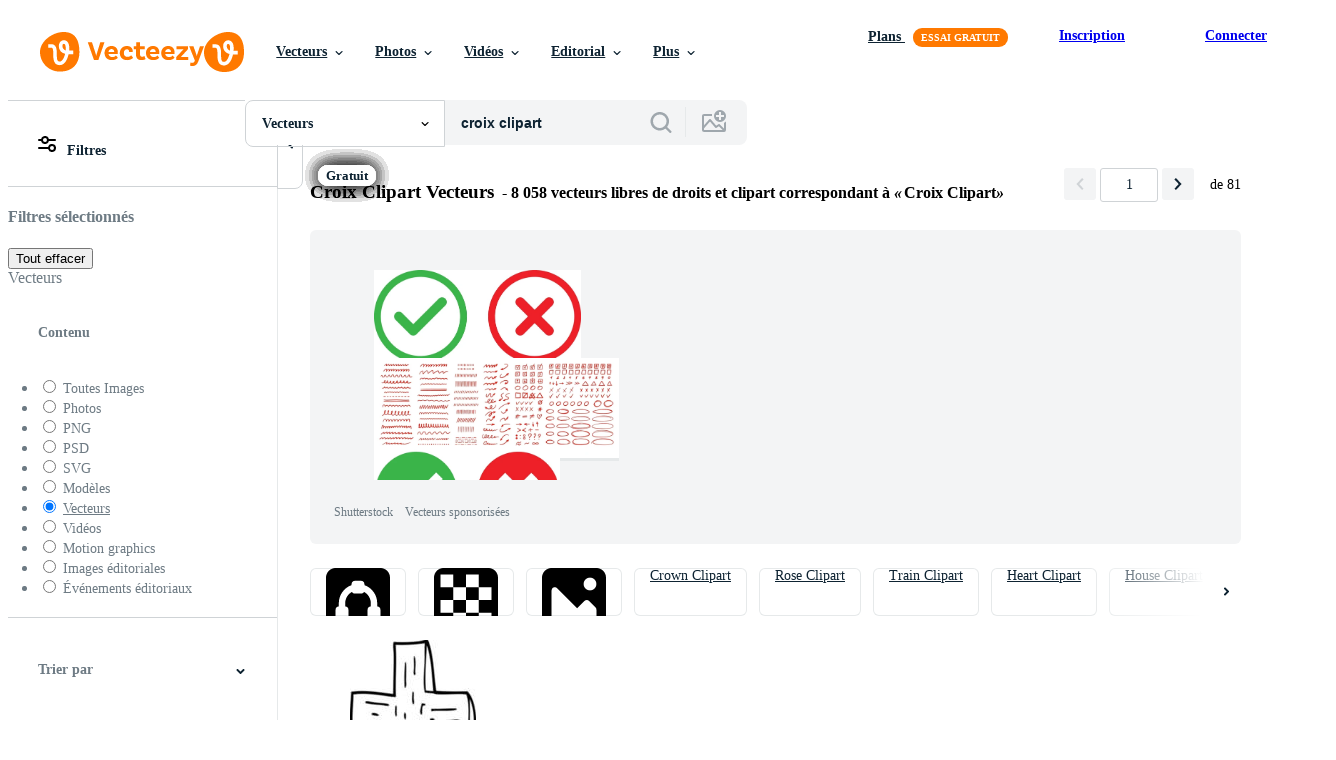

--- FILE ---
content_type: text/plain
request_url: https://static.vecteezy.com/ti/vecteur-libre/t2/73364105-fleuri-or-christian-traverser-religieux-symbole-illustration-vectoriel.jpg
body_size: 2456
content:
���� JFIF  XX  �� BPhotoshop 3.0 8BIM     &n panandrusha102655/Vecteezy   ��)http://ns.adobe.com/xap/1.0/ <?xpacket begin='﻿' id='W5M0MpCehiHzreSzNTczkc9d'?>
<x:xmpmeta xmlns:x='adobe:ns:meta/' x:xmptk='Image::ExifTool 12.57'>
<rdf:RDF xmlns:rdf='http://www.w3.org/1999/02/22-rdf-syntax-ns#'>

 <rdf:Description rdf:about=''
  xmlns:dc='http://purl.org/dc/elements/1.1/'>
  <dc:creator>
   <rdf:Seq>
    <rdf:li>panandrusha102655</rdf:li>
   </rdf:Seq>
  </dc:creator>
  <dc:rights>
   <rdf:Alt>
    <rdf:li xml:lang='x-default'>panandrusha102655/Vecteezy</rdf:li>
   </rdf:Alt>
  </dc:rights>
 </rdf:Description>

 <rdf:Description rdf:about=''
  xmlns:plus='http://ns.useplus.org/ldf/xmp/1.0/'>
  <plus:Licensor>
   <rdf:Seq>
    <rdf:li rdf:parseType='Resource'>
     <plus:LicensorURL>https://www.vecteezy.com/-/73364105-ornate-gold-christian-cross-religious-symbol-illustration?utm_source=iptc%26utm_medium%3Dgoogleimages%26utm_campaign%3Dimage</plus:LicensorURL>
    </rdf:li>
   </rdf:Seq>
  </plus:Licensor>
 </rdf:Description>

 <rdf:Description rdf:about=''
  xmlns:xmpRights='http://ns.adobe.com/xap/1.0/rights/'>
  <xmpRights:WebStatement>https://www.vecteezy.com/licensing</xmpRights:WebStatement>
 </rdf:Description>
</rdf:RDF>
</x:xmpmeta>
                                                                                                    
                                                                                                    
                                                                                                    
                                                                                                    
                                                                                                    
                                                                                                    
                                                                                                    
                                                                                                    
                                                                                                    
                                                                                                    
                                                                                                    
                                                                                                    
                                                                                                    
                                                                                                    
                                                                                                    
                                                                                                    
                                                                                                    
                                                                                                    
                                                                                                    
                                                                                                    
                                                                                                    
                                                                                                    
                                                                                                    
                                                                                                    
<?xpacket end='w'?>�� C 		
 $.' ",#(7),01444'9=82<.342�� C			2!!22222222222222222222222222222222222222222222222222��  � }" ��             �� H 	      !3t�16ATu�"Qa�����#2RSd���4CEq����5De����              �� '         q3Q!12RA���   ? ��     EL4�Xᅉ���ֵ<���	�R]m���{�MM>N�p��䖲o�j&��x��J��ĉ��ʨ"����2X�t�9�j9��r*b��D_��zکh����K%ʶI5K��F����8�}��\L��5G�#J�����X�ʲGj�M\sq�d�#���X��qM*�ҋ��Wёێ�MA"PT[jkR�Q�O��>,tǎz��h�J`X��S�����.-� G           ��=5�=֍�R��2a����/ʅ(�\�u�}������kO�C���m��h~�+�|�}Eq���4#�u�h����!,HS�َ.ܖ@ ��           89H�U�:�=�ǀ�&;b}�ȇ��_֬�bc�ۓ=�>��i�Y,�n</��/����X���YR]?4%��M�_�,���    �;��eE}K�����H�UU�9�P�3e�r$7���k]%5E�͒%TE�r$K�9�WJ�j���N� �J��̨��m���Lꉋ�3��n.ҟ�W�N��}J�;׺$��Vuv��W*�?&"hC�+��j���#o�4;%�r�<#AӲ_�.�&�t�=	�/p�rz�K�5�eJ}џ�4;%�r�<#AӲ_�.�&�t�=	�/p�Rz�=F��y)�F:�������Uw�� ��Z�:���|��DDX�����9�:-v��ɧS��*OB{�Ie�y]$�W��j��ڝTn��F�}<��6�U�ZfU�⩬��mE��Nɪ_�=�����4;%�r�i�_WMs�w��㚘q�x^����'�֭t!����I�n\�����/�|�����w�0p�å��Op�{�K�О�OQ��8�S�����/�|�����w�0p�å��Op�{�K�О��5�c�O�;6̯udԯ�����ʴ쫡�Y�ٰŬv,n�Q<�':��T#��Z~��୥���+cE��T���RNlsxոv-���4�Z����r1��{#sWN1��Tl�n	�7˃���U�ȩ"Y��N,�W�3n�QM�WJTs�[��~5W���sWB��'���ؙԗ}R����m5��Gi�6������p�B�ᠮ�S�g)��I��L����I���/t���&}[T��*�:U�Q�R}�+K�6�L}�5)�g�^i��K/�j����J��� R}�5�����:jj���yW5�lS��pU�<1�IY�4���8�J�ƫ��T҉��
�Yk����kb��c�q��k���W����6n��QN���m�&w���5�Z��#Y���F('�T5�:�^%m���]u+�5��"���[�-�|#l���$�6�Us�I�Mr� Q����}M���W�V�� +�3�O�$�t��>�`o����|p�(�:��������ү�R}�,������+V�ժ�ܪ)���dtѢ#)ٝ��s��ฯ��)������<L�ڍdq�֢q""q!�%���      �|�Z���8�ع9j���R���^��['-[[�8���f�q�غ��k;LEe	5�P�CY�b+(UF�p����  jf           ��׷ǹ�����V��|�Z���8�ع9j���A�6�K4[���P�CY�b+(I������YB�6��Oo�Y S0           �_5���=�&�.NZ�8���׷ǹ�����V��!��Y��x6.�����YBMu�/P�v���Q�"{~�� ��          "������q5�rrձŸ�_5���=�&�.NZ�8�q������u�/P�v���k��z����VP�������@ ��           9�e�o�s�������-�*������q5�rrձŸ��m��h����z����VP�]u�5��"��TmG�߼� �`          Ⱦk-{|{�Ml\��lqn)W�e�o�s�������-�Cmd�E��l]u�5��"����^���1�*�j8D��� 53           E�Yk����kb��c�qO�[�.�%K)�`��D�"��n:�Qp\y�}���E��[��镬������Tl����U�T�f�8�V]]2��Q��5Ϝ�7]B�gi���3���__X�iر9����9��f��_,x��G7�ʪ�E��E1ꏆ
/���/� ��      ��"fƯ����� ���?c�����~�?� ��'�o�8��R_�FT�AU��SL�=bra$zy��i�TEM( R���衣���x��x��L��'�o�  ��}Z/��J��*�� 26�G�y���b���E � ��

--- FILE ---
content_type: text/plain
request_url: https://static.vecteezy.com/ti/vecteur-libre/t2/73068217-double-double-traverser-contour-jesus-christ-clipart-religieux-traverser-silhouette-traverser-contour-illustration-noel-divin-traverser-conception-vectoriel.jpg
body_size: 6019
content:
���� JFIF  XX  �� :Photoshop 3.0 8BIM     n shinevect/Vecteezy   ��^http://ns.adobe.com/xap/1.0/ <?xpacket begin='﻿' id='W5M0MpCehiHzreSzNTczkc9d'?>
<x:xmpmeta xmlns:x='adobe:ns:meta/' x:xmptk='Image::ExifTool 12.57'>
<rdf:RDF xmlns:rdf='http://www.w3.org/1999/02/22-rdf-syntax-ns#'>

 <rdf:Description rdf:about=''
  xmlns:dc='http://purl.org/dc/elements/1.1/'>
  <dc:creator>
   <rdf:Seq>
    <rdf:li>shinevect</rdf:li>
   </rdf:Seq>
  </dc:creator>
  <dc:rights>
   <rdf:Alt>
    <rdf:li xml:lang='x-default'>shinevect/Vecteezy</rdf:li>
   </rdf:Alt>
  </dc:rights>
 </rdf:Description>

 <rdf:Description rdf:about=''
  xmlns:plus='http://ns.useplus.org/ldf/xmp/1.0/'>
  <plus:Licensor>
   <rdf:Seq>
    <rdf:li rdf:parseType='Resource'>
     <plus:LicensorURL>https://www.vecteezy.com/-/73068217-double-lined-cross-outline-jesus-christ-clipart-religious-cross-silhouette-cross-outline-illustration-xmas-divine-cross-design?utm_source=iptc%26utm_medium%3Dgoogleimages%26utm_campaign%3Dimage</plus:LicensorURL>
    </rdf:li>
   </rdf:Seq>
  </plus:Licensor>
 </rdf:Description>

 <rdf:Description rdf:about=''
  xmlns:xmpRights='http://ns.adobe.com/xap/1.0/rights/'>
  <xmpRights:WebStatement>https://www.vecteezy.com/licensing</xmpRights:WebStatement>
 </rdf:Description>
</rdf:RDF>
</x:xmpmeta>
                                                                                                    
                                                                                                    
                                                                                                    
                                                                                                    
                                                                                                    
                                                                                                    
                                                                                                    
                                                                                                    
                                                                                                    
                                                                                                    
                                                                                                    
                                                                                                    
                                                                                                    
                                                                                                    
                                                                                                    
                                                                                                    
                                                                                                    
                                                                                                    
                                                                                                    
                                                                                                    
                                                                                                    
                                                                                                    
                                                                                                    
                                                                                                    
<?xpacket end='w'?>�� C 		
 $.' ",#(7),01444'9=82<.342��  � � ��              �� I     !1"AQaq2���BRbr��#s��$%3c��&S��'C�������   ? ��B��S�B^ɖD��5[�Om+t��Ak��'�{b;kNo��_�[��4�e� �ʎR����Nc�Z8����)16�����!J��26���vukP�s�8�p��8
*8���x��K�
I$drUB�!B-秥i�/Nξ�%�A[��p��v�����p\U�l:�	� �q�:��� ~,���"ȭ���|����F��zb�T�3�@H�w�0�RW.�W��f'�O��\�[�R[��JS�)xܨ�ϐ���C�6���ڵ�����]-�n�7%
Oo�<�Q�BF�i1qM��&���*�<k�}�q>��*u��sK�b�@\�"Y!����!Ҡ�w,��c���[�
S3L���:Gy����(�!B�!�uʯ=W�(�-9x3jC��JR�[�`���\�t�RBǲd��e�%OL�֥�`q�������U����E�4����R�-L��@Wb�FQݞ]�$z>����ġ<*D��g�A�=�)���
R��	;vG ����59+�B�U��m�JIR�G����xb� ����ĕ�.��d�B��P�Q�EF��wI���[^2in�Q����I�7�p�t�t�AC��#�Z\@ZRTv���!B����h����RsiGD��<����$�����#pUM9��ip�����G�;�@��y�B����F )$��E�l�&Mt�F%e���a	�QcO�SiK�]>BVUS�,4�t��V�!_H:ļ�����:z��� eH�O���x�kx�;~Ͷ2�a���vB[����0�jt��m2�(���b��!Bj톫���'5Y'e���GY�~ wƏn̳�w1mUrR�*��R��*? ���8�h]��̔͟V*D�/=\��@�H>(;y�,#u�2֭�=Y��D�d��ŝ���p"�y4+�X��Ɩ��˕m�EI!#�=��4Z��_��u��xv��N'�B~�	=�1а�!F:�\�۔��I��(�ʖy�� �I�!	�^��ꃲ�5Ha)g�s����<������O�T�frY=e�ʶ�Ǣ<B7�'Y�BQ)>�Ҫgn������#��P ���uU�4պm� ��	���6��<�O����j2���E����yK;�!@��˨}�:҂�ZB��ȃ�1\@��R��\���V�u�9q��>C�^���u���z_o�6�h-#�g��/!ĳ�NV�R۠I�$���A �u�r}�is^T;BH��'��#-��x%ϟ/��Ջ��q�*�-ʡX�K]*��R�������Z��ڽ$M�#��T�kH�-�8���TiW�J�J�U�q9(��}�+������HH��#���u+T)6m2u+���Һʂ�W�\VFĥĘ�]W���/�Zo �f�mJ�#$�7R���bf����ZʗP��t�qiy��Jz�����H�έ(��M�r�wws�%�yl�����"��M_���I�R�G��nS�ݹ���o���-ϡ��`JL4�]ng�q����VA�$lc=U?ҟF�	�:�4W��Wo
U�� �i�D��U5U�·0�8�~�D��d��H�� 5ҟH��YλT��l�C���4��1/�5;��_�s+y�ʴJ���v� c1����������,���D��p�|#�:UE���K��q�u�.��T��*=u�$8���׮	��/����)�B��B�G�ߪ�|NI���D�ժzk9+7s+�
c��PZд�̤- ��v>1�T�ZF�ԋO�O-.�-����x��x=�?�+�%^�N}˼����Rq�Oq���@��vV���:}k��}ۈQOH�eAJ��ϼ�y�KEA�vb�r�����7$%�|r�xЭ�C����������u��2���u���َ�mlOɥ�;.�a@�)ZT3� �ethM�\qs�9G�V�HS$����#QN�Y�
��2��-%��݇��Z��t`Z�Z�j\��Ͻ9O�17���i�h
�S$&�-�6�	B����f$�
m���\<���ž!������bK�M����;���=Erq���!N�d8��Ny��δ��H�ج�k9�2�>IJsu����G�_2%q�9s�:'����۲����9[L��q]c�%�%�I�$��"A�6;R�pT{�y����� /$S�$��na�@�H��?!�{[R,��B̺df[�m�Ҧ]��I
�OH�<m��%[Gj��=�P\��6����i;�/(�v���X��(rui�-6�u�3�r�@���f�Hvy�8ӝ�+�q_�"��$.څb寶����I�P*R�;�3�x��V%�X���=҃��0|��<9F��ii	B��R0 �*�1�%\������"��<#=���B0U6ܫU۪�h�S��!.��ÖA�� �0W�oV�Y�|���-�&�i-��%$��S���aa>�s@.�d��fA..\��u�%}�Q�����>M������**?2c�'�\�[�|5L��9�8I*iD��ROa>*���9tNT-�%ԨG%
q<$%a;�I������wU���-Q����������*��,����$��������Ǵk���ַ��S�I��y��s���ƏP􄴥IL��Jp�)-%��z��0n�Iʅ~��yi�T�G���w1{�-VY�\��ml�\\*I�~��6H��}#$�5m��M8��IP�	��.$�#�,	�5E�{[R��F�I�"�����]?Rq
g�z�8�e�X�a/K���+t���$��z�9���u��D���ʮ��C�ǐ��/~!�T�����ORo}J�*�A��.����u�%�'�	BOi���Й-+�Zi�m��_*��ϲ�`-]�!)��嗣��,�c��)��Z�]F=�"T� �����6�� <�-Qa$Kͥ9#?UC�'=���1��p]N��ؗ�^�X��*WOIl�g��H�,�,�j,X��S�*�jD��Z�� 	<u �9�AIǌHWF�Z�Jqr�6����ؖQ�+^0��>�1/���:w&M"����L4��$u��;G�X�[g�\�C�)��R�����-�Cޡ� YZcC%4K3
N�ɖ�I>�q�6�n�K�FnʃTV)ޮ��tM��p��r;��"� ��Y�e��>��&%C�9�@T�f��i.p%�@9t�(���mJ�Q[�%�sRN�H���z�T�acbx�N}�H�����Q����)�`��t ��b[_���u��I�Q��%�M�x4) � ��4���Y�N�[U�U�5&q��ӓw�������s��w�U�=��q2���Ҍ-E��gl�$����O��nr���zM�vq���\QY��*t�dm����v�i���#/X�+T��JN�y�?h����jE�tRۢ�e!��Jeu��"HN�w��{�V�މ[.
����M7�i���{6XJ~9�/_�e�u�*�o$�,��w)CwU�6�[�j���1U|n��E������&6�ů@�ٵ�O�HK�?�r��5s8�D{��{�U�jt�Do^��l����1*G<�WVb�o���n�ǣ���B�p�9(���u^m+�]�$
ލ�U��_E	�'dU��>��#Y�-���eu[.���	�-���w)���<����Q���Q�MB��+R�r]
��]t��H">��4j�tT�M�Vj���j�Wa네y��V���w�w5y��U@6��JNCHϵ���� � >��׬kj�Wb�-2�1�`��~$��GG�J{���M��r=aպ��*8�ن�e��i�BBR�� ������w���1� ���,���6ݮ����Z h28tɕ}�����D����� �o)S�M��'?X��mWw3G�W.q� �"z�k��׹�.��������$�cO���y�.�G�8�@�(��զ��im�%H�R��p\!B�OS�t��Vq���b�f�\�/�M4�<r�i�"H��=)���c�����$@3�\�%�m�f1��^�� ��k�W��������!B�#E�'�)����l�LT�W�c58����ƒ��ie�e�� �Z���@6 �/H뙎A�5���Wt{�&�^2'b:}��� ��aB�!B#y��t��g�i��b��Ɓ{P�q��y)�Z^<8\_�"l�%�N����M=���8�{"�F�V>��3<X��
��-�� I���/X�������!B�!D/�5�iR�3��t����� �F��	�ƣ$aIc��KHO�M��:d��1в��	􋨀�_�I;rl�Dϫoߒ��*C�Jy'��͆����G星G(B�!B�_VjWU�DI�eG���%�&<��"��֍����x{��������m�iVq�G��J� �a��R�~ϭ��
�r�����.'�B�!B \����t�!�D�g=Á*x��&?��)Z@�5 S��ѳ���D� ��"��}6y#&Zw������k�WL웅*JJ�b��?�l��D�J��H)��m�G�H?�_��!B������B�֫��$f�B� Z���I��`�S@�~@��G�'�F��t�U�
�iI.2ЙF;�PQ�|�M����h�Gx�܅��f$�����R�\��^��q��1���!B�-�mKW����L-��;��u����F��gJ�F`�~ʽpe(l��S��I�R���C���l�Q3Ss�H#p�0��� I���f�e�}<L�ڛZ{�F��?it�-λ�����+�+^�h# �XU	�.���2���l��0�Gf�
I����!B�s��Э�C[�ɽ�Z��#*Y�17��.�H�
UG��hKd�)=t��;D�����uմĻ(�R�BP��̞@tڜ�bI��&���YXZN9�"�1���*���S�2�j�_��B�j�8�Ϥ=&VZZ�p�z*�_�r�)i �'�$s�ю���ڶeȿ�Ԝdq�lwm.|���O���3N��Xe>e ��!B�"	�T���4�dʩ:G$�
�l����|z]�:�'#zYs�f���YS�

N�=����F7�R�����6.N�4�&˯��R	���}��f$�G�[oMԴ/�NO:���$�| >��\B\mHW��A�1�vE&�5�݊��dP���T@+��g8>q�����|Vب���e2�!n d%(�8�G��-n��z��{b�8������)��>�H	��:9�%�҄�� ���!Bm?!+T�zFu�ߕ}4��T��}WD+�:��6-yr�9��q#셧e�>1�ǽ�)��V�LL�,�?�Y��+I���0R�B�	�)���&��B�R�1�RU�%xؤ�y�\�S�$�E�h��M��]��] �B���Ǘ�2M� ও��m7=YYJ��`y�'���:�ԽE����k�f�0��S2�%I<�D��1�D�c��"ħ�����ǬM������8�!B�!B#�N��/idOH�ն�۪�/$n�7�WdG,j5�b��U�o*�*���II�R��A>1R5�u�){VȖ��pc(ӟ�>��Ɨܗ��P\p4Rd�#��BJFͣÙ��������  T!B��

--- FILE ---
content_type: text/plain
request_url: https://static.vecteezy.com/ti/vecteur-libre/t2/73033368-christian-religieux-traverser-vectoriel.jpg
body_size: 3157
content:
���� JFIF  XX  �� DPhotoshop 3.0 8BIM     (n ivectorstudio420474/Vecteezy   ��http://ns.adobe.com/xap/1.0/ <?xpacket begin='﻿' id='W5M0MpCehiHzreSzNTczkc9d'?>
<x:xmpmeta xmlns:x='adobe:ns:meta/' x:xmptk='Image::ExifTool 12.57'>
<rdf:RDF xmlns:rdf='http://www.w3.org/1999/02/22-rdf-syntax-ns#'>

 <rdf:Description rdf:about=''
  xmlns:dc='http://purl.org/dc/elements/1.1/'>
  <dc:creator>
   <rdf:Seq>
    <rdf:li>ivectorstudio420474</rdf:li>
   </rdf:Seq>
  </dc:creator>
  <dc:rights>
   <rdf:Alt>
    <rdf:li xml:lang='x-default'>ivectorstudio420474/Vecteezy</rdf:li>
   </rdf:Alt>
  </dc:rights>
 </rdf:Description>

 <rdf:Description rdf:about=''
  xmlns:plus='http://ns.useplus.org/ldf/xmp/1.0/'>
  <plus:Licensor>
   <rdf:Seq>
    <rdf:li rdf:parseType='Resource'>
     <plus:LicensorURL>https://www.vecteezy.com/-/73033368-christian-religious-cross?utm_source=iptc%26utm_medium%3Dgoogleimages%26utm_campaign%3Dimage</plus:LicensorURL>
    </rdf:li>
   </rdf:Seq>
  </plus:Licensor>
 </rdf:Description>

 <rdf:Description rdf:about=''
  xmlns:xmpRights='http://ns.adobe.com/xap/1.0/rights/'>
  <xmpRights:WebStatement>https://www.vecteezy.com/licensing</xmpRights:WebStatement>
 </rdf:Description>
</rdf:RDF>
</x:xmpmeta>
                                                                                                    
                                                                                                    
                                                                                                    
                                                                                                    
                                                                                                    
                                                                                                    
                                                                                                    
                                                                                                    
                                                                                                    
                                                                                                    
                                                                                                    
                                                                                                    
                                                                                                    
                                                                                                    
                                                                                                    
                                                                                                    
                                                                                                    
                                                                                                    
                                                                                                    
                                                                                                    
                                                                                                    
                                                                                                    
                                                                                                    
                                                                                                    
<?xpacket end='w'?>�� C 		
 $.' ",#(7),01444'9=82<.342�� C			2!!22222222222222222222222222222222222222222222222222��  � �" ��              �� 7      !1AQ"aq#2���R����Br$C���             �� (        !1"Q#A�Baq����   ? �舀"" ��" ��"" ��" ��"" ��" ��"" ��85���5$�}v�K�s(cg�2]玁p�&��εQ;^������F��uL!� ��2��[QYUB��u�2F���h�䫮��M*�ɵt�5�z:�9^�[��g|o�S$à��ӷ�t{utW*k!�V� y���)��1���.F4�~|�Z")$p��" ��"-u����I /{�c2e�9�r��G�b�������P�_ÚBd�w2G�e\� ��q2i��퓟���#������8��UduX��/����7�<#�Q��������l�w>��rW4=��B�a�u��T�:H��a.9,#�{c�`绾3^O2p�q�����-uL��tNǢ�K��V�[���'�,�g�>3�:�;�U��>�v��I+b ����|�;d��ӣ��þ�4�o��F��a���a��z�4����x�qg�T�0�9��[=8��H���ˌ���̸�_��(b�K}�*�wbH�I�^���a�r'�� ��݆��QxӼ�{�V����"" ���m��S8�b z�_�]V��KKUo�ځ������n0�����3�5��T�ͺeF5��d�gy���k�E'���)#ok�s��e�p[�i��瑜�����:)�)=�T�T5�k����M{i�.��:��n7��Rk|R�ݻ˒���Q=�%�Y��{^��9�� �u�7k۷Nba�g��g�2K���l2���w[��E�l�v3)�A�f��j)k썏�ٓ�{�%N��N�c@0���{;����u#�n.s��th�r�[�z��L܁+�G�s?E
���%9p�&lM�J��K$S7-s|X`j�ضF���:��/���p�G? �LQ2�`5���"�ՃUOq*'�d�A�DDD@z�qUG4���퐤"�֙�z{9T�KM3����0����0�"�Ϡ�WQ��R\cܩ�?����jb_��,�O?�q��7�d�����u8���[�S�]�(��.���pv���S����NTNtxÿ��v�U%��SRG����'.q�J��2S�i����7c�K���Z��=5����g;O�*���7��;��+��.��7sӑ�
�����}VJ���F�2H#%�9�g��H�ם"5U��s��纳l�E��i��G5��O��H��t'qݝ����E8�ۯ�ތ�)��ydT��e�+�ԯ��v:64��@�
�Y�U�LM;����J��R�����y���_ԭ�)G���W��Xi�ʢ���a�>'ǆ���%m��)�t����>7i�D�t+����y	�B�N��k�ׅ�Ǟ��#��S�nM�.3�p�ńc����ܪ��"" ��" 
��U����(�[?7��+m­�43T���;���-t�2T�r�OwOղ8AV��çչ;����c`�78k��a�gy��[��ۑ�7��Uy���[#y��6ԓ��l:���Z/l��ݖ��CQ;�kss�z��Y�(�V�{������a��W{M-v�(ك�n{��?Uie|6)�4/!����������4���g+x�M�*ک�b8 4ka�YjXH;���|���$�*8Y�.){.�5֏`��Щ�?{��|m4�.is��a�z��Cs�Ɨ9�ԭid�*�C�#�l�����f��|c85#�"���8��s��3�}�A���"" ��"�SP�Zy'�FF��m%�߂������AѾ7�����%<B
v��>�/}}�J�u%��נ�vR+��S���~��X컝��
k��A{�^x�����;a-~�t}t��t�Þ�<��'���'�$7L�l���E�
b=���<���J�ѥ�� }3��+�m�
�X�id��VH0p���i5�S���9���[m�y��@?��y��U���RD0��'�$���k�&�dll<�3�U����,#�f��-�����j޺� ����yi����V����_K�#G��c��[dS�Tc��t罰����"" ��" 
�����GBì�7���C��Vi��缀֌�z���[���٣�U�S#�O�pj�g'�(��Ӏ~'jV��T7��X0�U����N���N�.\"F�}V{����6�l7+�f�oCM�_�E��>���UU���� l���n'����g���X��p�E�or��".�p��" ��"" ��"� +�Wp�{x�a���th��*��>�'���n5&�{{�<w[����T��@���G�_޹�����j�u(�ߓWs�Gk��~j�[��� $���/���3��\f�G�O������c����j�v�>�������Le�ۯH�""�(�" ��"" ��" ����v���$����gu�o���^�jYy��9#��״���<�g���K%֢7��y{OpNr��v�nv3�������m��CE:�L���G_�y,w*�\��.>kO^��oj ~H���tR^�#���G�\'�$Χ�E�о�{��]����� /��lcc��`k@ �s}����\%���j c&�Z����U�Z��r"���p(󜝚~�QL �D@ DDD@������%��:63#P{����uI�d�X���y��v�i{�-8�#p<�EI�1�)+ �Zt���&i�lv�X�(5�-��/��om;9u�[UŎO����/-}xw[�V_y�4W�3��WL�9$�e�])%ۅ�����{[-HuƦ&Ŝ�DK��,�E��d146645� W�8�:eNm�J>L�����D@ DDD@�h]7�әy�����I#ݷ�""��"" ��" ��"" ��" ��"" ��" ��"" ��" ����

--- FILE ---
content_type: text/plain
request_url: https://static.vecteezy.com/ti/vecteur-libre/t2/73068200-traverser-avec-minimal-contour-jesus-christ-clipart-religieux-traverser-silhouette-traverser-contour-illustration-noel-divin-traverser-conception-vectoriel.jpg
body_size: 3376
content:
���� JFIF  XX  �� :Photoshop 3.0 8BIM     n shinevect/Vecteezy   ��^http://ns.adobe.com/xap/1.0/ <?xpacket begin='﻿' id='W5M0MpCehiHzreSzNTczkc9d'?>
<x:xmpmeta xmlns:x='adobe:ns:meta/' x:xmptk='Image::ExifTool 12.57'>
<rdf:RDF xmlns:rdf='http://www.w3.org/1999/02/22-rdf-syntax-ns#'>

 <rdf:Description rdf:about=''
  xmlns:dc='http://purl.org/dc/elements/1.1/'>
  <dc:creator>
   <rdf:Seq>
    <rdf:li>shinevect</rdf:li>
   </rdf:Seq>
  </dc:creator>
  <dc:rights>
   <rdf:Alt>
    <rdf:li xml:lang='x-default'>shinevect/Vecteezy</rdf:li>
   </rdf:Alt>
  </dc:rights>
 </rdf:Description>

 <rdf:Description rdf:about=''
  xmlns:plus='http://ns.useplus.org/ldf/xmp/1.0/'>
  <plus:Licensor>
   <rdf:Seq>
    <rdf:li rdf:parseType='Resource'>
     <plus:LicensorURL>https://www.vecteezy.com/-/73068200-cross-with-minimal-outline-jesus-christ-clipart-religious-cross-silhouette-cross-outline-illustration-xmas-divine-cross-design?utm_source=iptc%26utm_medium%3Dgoogleimages%26utm_campaign%3Dimage</plus:LicensorURL>
    </rdf:li>
   </rdf:Seq>
  </plus:Licensor>
 </rdf:Description>

 <rdf:Description rdf:about=''
  xmlns:xmpRights='http://ns.adobe.com/xap/1.0/rights/'>
  <xmpRights:WebStatement>https://www.vecteezy.com/licensing</xmpRights:WebStatement>
 </rdf:Description>
</rdf:RDF>
</x:xmpmeta>
                                                                                                    
                                                                                                    
                                                                                                    
                                                                                                    
                                                                                                    
                                                                                                    
                                                                                                    
                                                                                                    
                                                                                                    
                                                                                                    
                                                                                                    
                                                                                                    
                                                                                                    
                                                                                                    
                                                                                                    
                                                                                                    
                                                                                                    
                                                                                                    
                                                                                                    
                                                                                                    
                                                                                                    
                                                                                                    
                                                                                                    
                                                                                                    
<?xpacket end='w'?>�� C 		
 $.' ",#(7),01444'9=82<.342�� C			2!!22222222222222222222222222222222222222222222222222��  � �" ��            �� R  

     1u���!578AUs�4Tt����6Sar���"Qe��q���&'23CDb������                ��                 ��   ? ��    t�XK&e��%,<�EDL�*}fIIB���".��:_��8��rx;�Œ>N�s`q�ޯ��?|����	�4�Y0�ss��iN����JJ�;������F[����(d�� ��{�_��~�́�,�ۯ9�������Ta�۔Ծ�NЦK����x�E��-%֗uץEyp{@d�.[J�L�R��LT<za�6Tf��	_�yH�e�e��s���!�           @�����P�/�s�^xwU@.��ɝE�h���k8vt�ΪƐ��񠈌�g�.Ar��L�/Ps@�`�ŵnΪ�y;h�$4T<��+/4qKy.���$�eɔ���y9�ss�%�Jy�9��h@�Y�'4�ncP�AbN�'<#A@Y^��g�h!�K       �����Ç�KR�1��p�wE�F\#�|uC�ҟ{�@4�վ:��iO�͠�P�4����+�3]������U�,#��4��nm=g�(���%�gYN���R�*F~��@h�H+�Ң��ꉮ�YP���R��Z�7��bi�oT=�:�ӄ��Se� \F�
��rmNf�uHKp��jo��h@�Y�&��ngT�B_�:Y��4�d"�����1�2�wxh��4���VX�w�����TiW����@f���SJ}�m�ꇩ�>�6�iP�|uC�ҟ{�C��#���g$���b�&��Te�q�������Eq0'�m�L�F�t��=�/[��^��t��͸9�9�f�~�&ަqҺ�@�=���i�2�B�8�;�.�"� �x���c�O�q��B��S�Z������6���.�Q!NL�&����� y�~J-O�������/�,��wE��CC��SL6ٙ\f�h��E��C��� P�Qj~��������[Ty��SLx�����P�Y�D2��t�mer���1(�Ҿ�[�f�L�f������B��Nc�$ey�N� ���Sͩ����g
#�jp��/�\t���j
q[@�|O�)�7�m�1/%�xH�pb� ������2MC=��Y����FN=	�7�i�.5�J��C�Ű�ܧ�3a�U����� �?���*�_Jw�_��i_�z?r����$W9)?!���گ�=����QQv�KI��M#�QҒ��#Y�1�\��dU������V����-�J� �$��ts-¡`�8٥�:�觢V�s�!o,֢N*�χ)�����]�S�� �?�3,گ�@��Dr}���px��̳j�Q�W�2��I⩡��Iĺ���JҢ����2�fY:@J��ө
jϠesY���[����]�ᨮ4��C!�<��� ^��^�{�)�S������Ju��o`���@_�K�#�#�-�]/��l���Ҕ�)�z��ot�:�q޷���n�:��{dz�n��U�nEI#��K�s��A�}�J"1��2��Q�Y�$|�Q0p�y�4����"Ii�6�eC۳������RP�D��
Ӫ�n��F���Fc��k���?½�<>~eNv�9��.���2��\|Т#!P�ɧ�������|��=��e��q��B��?>[��_��{�)�S������Ju��o`���g�z�{dx�V��F��#%r���#u�B<��%dgy������)N��w���JS���{ ;�x+��$� |��F������ڟ�p_�*N[FH�)���-N)o+kY�y��E�Y�@p�/��\�S�� �ma4���Ld,#.>���1HQ]�D}FFF��7�ԝM*�;�4���Z�Ke����	Yh��@3n�ʟ�%?�a�2��O����~�Է�x3R��@3iaSt��'��K� a�{r�ԕ��M*�m���{��R̏�̏���������$�&T���ˈ�� ��W&��;�M�m�ڇ�gUB�i<��^��6���jݝU ��S̩��#BFι7�3s:�%�Jy�9��h@�Y�&��ngT�L+�r�Su��M/��-�5�{�F9�g�Fg�dE�c�o����S�;�?�)�;��#�J�st^J+���l����� ͛�*~����aSuD�ؗ6���f>����	_��o�R�4�����_4�I�4\TH�KI�i�T(���2�ffw�l�c�[�r�I����I$�v     t��my��
��e�.sk�.hP��reP�����-�{vuT(��ɕC�+�x�����P�%<ʜ�b4 T,�js73�B_���S��F�
��rmNf�uH%�sŝӪCOB��"�t��tj���          �e�.sk�.hP�=/As�^ysB�]-3�*��V'6�mC۳��G��L�QpN0m�ڇ�gU@:��*s��ЁP��M���Ω	~�eNv�*uɵ9��� x�s���!� ��<���CP@          ����ͯ<��CP��W�6��0� ��Q_fu�9�M�m�ڇ�gUB�i\�T^��6���jݝU ��S̩��#BBι6�3s:�%�Jy�9��h@�Y�&��ngT�A�y�'<#T��,�/D�e\�ABY           :_��8����~���ú�u��L�/Ps@�`�ŵnΪ�&�y3��A�m�o�=�:�ӄ��S~#BJι6�3s:�%�Jy�7��4 T��js73�@ �<���CPA��y�'<#T��,�          /�s�^xwUCPt��qy��U ��O&u�9�M�m�ڇ�gUB�i<��^��6���jݝU ��Sͩ����g\�S���R�%<ڛ��*Vuɵ9��� x�s���!� ��<���CP@          ���9�/<;���:_��8��]m'�:���!�/_��\��K��%֖�#*]�D�<�2�!1�CM��2����h��Ө���eq����E���R� �N�	��ײ
ѩ*$��p�x�5��ȱ�n˗!�ŝrmNf�uHy���#�u����)��t�U,����s��i-4��)+���4��NxF�@Y_��8���R��           t�XL���M&�2��C��$�Ң<�w�d` >�����d�˛a�"��?r�� !�"��?r��䰉��,�� ��� �E���i��_i*���&!�e&IIp�\7xY @    ��

--- FILE ---
content_type: text/plain
request_url: https://static.vecteezy.com/ti/vecteur-libre/t2/73068188-arrondi-grec-traverser-clipart-noel-traverser-illustration-crucifix-clipart-conception-christian-traverser-graphique-religieux-traverser-chemise-vectoriel.jpg
body_size: 3829
content:
���� JFIF  XX  �� :Photoshop 3.0 8BIM     n shinevect/Vecteezy   ��Yhttp://ns.adobe.com/xap/1.0/ <?xpacket begin='﻿' id='W5M0MpCehiHzreSzNTczkc9d'?>
<x:xmpmeta xmlns:x='adobe:ns:meta/' x:xmptk='Image::ExifTool 12.57'>
<rdf:RDF xmlns:rdf='http://www.w3.org/1999/02/22-rdf-syntax-ns#'>

 <rdf:Description rdf:about=''
  xmlns:dc='http://purl.org/dc/elements/1.1/'>
  <dc:creator>
   <rdf:Seq>
    <rdf:li>shinevect</rdf:li>
   </rdf:Seq>
  </dc:creator>
  <dc:rights>
   <rdf:Alt>
    <rdf:li xml:lang='x-default'>shinevect/Vecteezy</rdf:li>
   </rdf:Alt>
  </dc:rights>
 </rdf:Description>

 <rdf:Description rdf:about=''
  xmlns:plus='http://ns.useplus.org/ldf/xmp/1.0/'>
  <plus:Licensor>
   <rdf:Seq>
    <rdf:li rdf:parseType='Resource'>
     <plus:LicensorURL>https://www.vecteezy.com/-/73068188-rounded-greek-cross-clipart-xmas-cross-illustration-crucifix-clipart-design-christian-cross-graphic-religious-cross-shirt?utm_source=iptc%26utm_medium%3Dgoogleimages%26utm_campaign%3Dimage</plus:LicensorURL>
    </rdf:li>
   </rdf:Seq>
  </plus:Licensor>
 </rdf:Description>

 <rdf:Description rdf:about=''
  xmlns:xmpRights='http://ns.adobe.com/xap/1.0/rights/'>
  <xmpRights:WebStatement>https://www.vecteezy.com/licensing</xmpRights:WebStatement>
 </rdf:Description>
</rdf:RDF>
</x:xmpmeta>
                                                                                                    
                                                                                                    
                                                                                                    
                                                                                                    
                                                                                                    
                                                                                                    
                                                                                                    
                                                                                                    
                                                                                                    
                                                                                                    
                                                                                                    
                                                                                                    
                                                                                                    
                                                                                                    
                                                                                                    
                                                                                                    
                                                                                                    
                                                                                                    
                                                                                                    
                                                                                                    
                                                                                                    
                                                                                                    
                                                                                                    
                                                                                                    
<?xpacket end='w'?>�� C 		
 $.' ",#(7),01444'9=82<.342��  � �" ��             �� ? 
    !1�2AQaq���"Br�b�$3R��#��%DS����   ? �����V���#c�6�=�;��I\��8�nk�����i-u�w���=窪�z�WYt��<���p�� ��c�k}-�2:�po^ь{@���X��k؎���g�u������=�� Е��r�vk��a��쑇p�{�+�ǽo+g�Iє���[�����g��~J9�.c��'�ک�,]�#y�LGy?ӿM�e}�>7d\�P�5���#����7�p������Z޼ݨ�V�}m������fMk�(��S����Ѻ�y!��{KL�ͺ�>���X�I_�š�Z|�H����U���������5\�g���v��g ���[��Y\nȷ�����v�3[ӛo���a�R(������byd�ps\ӱw5��S_�8<�M���2<��yd�̻\��-��agwo��w�)'C��躔E�ܪ�E!ѱK�ֺ~��Ț�p��?�v�"""""".T�-؞%�n1�۱2�H� P���ߪ�q��+��:��E�#��Cc� �U"���9>!�㛼X�]1?�+~���T�""""""�<�0�q��fX��Vc����}T俎y=�y<�a2F'{C���
�D])����]){.����9��>��+�o^�F�й|w/3�]Ώ���7�8p�S����M�ұ���";���U�/������'0/�����o?�=]�%o�A�t֎{�ٝ֯���m�����ߺ�nyG_t��t�fG���s���G�>А�z'3�`���AS�'4n[��-K����Lٿ�n��N�N5��Dz�C x�,� A�
�:��E�����]u�8��a����@2����ݤ������!a�?0����=�h́$�����v�,;�\~.6B�z����H>���~��s2r�%��{��v
�:�y�=Y�u��>Ƨ�vHJ<�U�������Y�C�kW�ڰ��w��Z��.������Ud�<�W�>*N\���|�n?���W;`��[��<my-ې�=���9ǻ��|
�⪲mY�b��71����� s��Ԝ2�d㒾���7"w�-m�״�:�o����O�h��W�ԾqB��-�%�X���d��������v���#\�.�O(�M�Vf�V*8������~��,�;�1��O�#�e�6P�Z�=�� ��P�[a������Y��s�9���Z5g�[+�ӹ��s;�������r�9ǯ(OA�S��F&�4x\]���K9��ԟ����?u��&@�P�����B�K�r��65F���q��r�m/�i%dE��v/�CQ�2��R�ٰ�ܶ5�g	��H�M� ~��O��X���M��.���ѳ�~@}�<B�k=�ђAz��^��C�d+����v�*���%�����Kϔ��h�q�<c�����ڨ-k��R�<�I�.�[�0��k�2�ps@��c��H��&p�������H�����}����a�wI+ˉ�X���s�qi����Q�Z�G�f�m�a�xo��Eŭ`"�md"��;��(>!`��xܖ���ŉ|����ߢ�Y8��Ue��d�l��`~��� I!�a��/ő�F��I_��9[��gè&���ңYù�#� ��^Wug"9ne-���:S�>]�Z����w�M��k�˱��w�'�v9�λ(ޗ���:ꕲK$�k��{[�+ǆ�UQ�m���Fݕ���l�e�{2X�vG����"�rr6�* ��������w���Ƶ�G����z�p$���-�k����f���"���<���bҒi�qf�q�G"�b�8�M���+<�t�<�o��,t���uqcz2`=cn��B��",���I�8�V-Jz�y�-�{E��
�34�FZqlL{�9�nwh���u�m���X �Yc�}�<�}�
��N����7��M��<2V���	�i�V��2�.s�V*�;�4e��Q�ј�r�� &j�&:ϧ6t���������4���[E��2h��G������;Wi<n��I�ȳ���J������ �W0g�F���[��l��ެ	c��p�{��V�tr�l�Y��}7va���A���&,��;s�[���)>���;�i����,���핇��u�M���b
���Y�Gx���X�^
h�G+�����m����������B!�V
��Ch��������c��gJ��s��5Wڲ�iᴤc�~/�p�Ҽ�����o����̆9�?i � �+��>�FڐY���h���@s|ѹ~g�RLt��T~��w
��y;��?��q��9�b�Q�U�g���\o���6��;Fx�p�:(�D�9� ��˷�g��4Hv:�j�z�-�$��>��Jp�S묀�$sARGsM~�?��˿W�Z[Lc��,V6>X���w�#�nq����s���4� ��ZZJޔ�gO�d����h'�,�~���F��U*���kO��f���x�����h;���n��J���kD��U�{�I?uVO���kD]�mA$'�v��]\��S{L`�d��z6T��O��ƞ��8�D�08��mv�>�v h���~�""".-��s�H��y��&Z>M��o����&ۉ���|�?�WjE����pv�٬�w��S�]����������ۣ���q�W�$��J��9.#�pߞ�$w����⭏9�~y��c��-�(j�WW��;:7���u�8�"�2����4,��e"""""""��w!�w3/gM`o������O���E�n+�,���>�'�������q%�H>�b���/�W��
rwp���ſ��)b""""""*{�!�h�}zٸG��'�B��?W��G�R���	;���+3���#�~gu䋩x{θs�����o`;8}ʴ�s��e��;�ǃ�*{���+�C��\��^�D���� w�OԈ��&����Ǔ��h����
�DDDDDDE��p��O�;��1B?����(�� G�_�ދ�6�:M��T�"�|�oy���T���o{KH?�y�뿈k����� ��쬾$�¸��c���������r�Qǅw� �n]�k��]�x-�뱑�+}�p�JC6V���;�~n*�����5�� (@v��Q�q�;J��	`t���� ����ˈuf5��[�����>ă�B��$G]p��;[xp�oRG#���TB/j�f�n*��t�L��1��'�R�;�nC�\MW	b�f8���8Fy����v"""""".}�抔Z�VR��'�Et4z$tkϸ��P>q
]��+8�{6��z��=��XR���Z���h�"�;��I�XO�z��������SQ����})�]cZ�ڰnZ��:�U�[�K/#K%ɵ����жz�{���Y��2�f�w�-a��p�A�����_(�������mU��YkY���+K$��p�{�����U�-�)�&��q��m$~����T7�YL-��v����#¾�cs��:�/HN�1�z��l��YY�P��6�������c�!���&45�h�4��DDD_��

--- FILE ---
content_type: text/plain
request_url: https://static.vecteezy.com/ti/vecteur-libre/t2/73068231-pixelise-traverser-jesus-christ-clipart-religieux-traverser-silhouette-traverser-contour-illustration-noel-divin-traverser-conception-vectoriel.jpg
body_size: 1780
content:
���� JFIF  XX  �� :Photoshop 3.0 8BIM     n shinevect/Vecteezy   ��Shttp://ns.adobe.com/xap/1.0/ <?xpacket begin='﻿' id='W5M0MpCehiHzreSzNTczkc9d'?>
<x:xmpmeta xmlns:x='adobe:ns:meta/' x:xmptk='Image::ExifTool 12.57'>
<rdf:RDF xmlns:rdf='http://www.w3.org/1999/02/22-rdf-syntax-ns#'>

 <rdf:Description rdf:about=''
  xmlns:dc='http://purl.org/dc/elements/1.1/'>
  <dc:creator>
   <rdf:Seq>
    <rdf:li>shinevect</rdf:li>
   </rdf:Seq>
  </dc:creator>
  <dc:rights>
   <rdf:Alt>
    <rdf:li xml:lang='x-default'>shinevect/Vecteezy</rdf:li>
   </rdf:Alt>
  </dc:rights>
 </rdf:Description>

 <rdf:Description rdf:about=''
  xmlns:plus='http://ns.useplus.org/ldf/xmp/1.0/'>
  <plus:Licensor>
   <rdf:Seq>
    <rdf:li rdf:parseType='Resource'>
     <plus:LicensorURL>https://www.vecteezy.com/-/73068231-pixelated-cross-jesus-christ-clipart-religious-cross-silhouette-cross-outline-illustration-xmas-divine-cross-design?utm_source=iptc%26utm_medium%3Dgoogleimages%26utm_campaign%3Dimage</plus:LicensorURL>
    </rdf:li>
   </rdf:Seq>
  </plus:Licensor>
 </rdf:Description>

 <rdf:Description rdf:about=''
  xmlns:xmpRights='http://ns.adobe.com/xap/1.0/rights/'>
  <xmpRights:WebStatement>https://www.vecteezy.com/licensing</xmpRights:WebStatement>
 </rdf:Description>
</rdf:RDF>
</x:xmpmeta>
                                                                                                    
                                                                                                    
                                                                                                    
                                                                                                    
                                                                                                    
                                                                                                    
                                                                                                    
                                                                                                    
                                                                                                    
                                                                                                    
                                                                                                    
                                                                                                    
                                                                                                    
                                                                                                    
                                                                                                    
                                                                                                    
                                                                                                    
                                                                                                    
                                                                                                    
                                                                                                    
                                                                                                    
                                                                                                    
                                                                                                    
                                                                                                    
<?xpacket end='w'?>�� C 		
 $.' ",#(7),01444'9=82<.342��  � �" ��            �� E 	      t�67��!1QU�5STVad���"&q��%24As������   ? �� �-��gOG�%���P �\��\��U�|��_�:�   c����f98&��Kd3y���"�v����-6����{ߢiW��O
�Gʏ�F�⚅��}�"���+-"/WB��hU��(���   9h�L�cӁ�j(�7�������}m5���3Ы��Q���P   r�Z�,ǧD�Qvo���-�m%j��k�#��f�W8��{��   墵2Y�N����߫��[�J����k�#��f%�W8��{�� IڃI;Pi'j$�A���c��TZ,K�� >N����߫��[�J����W;�̋B��g��?sI��R��I;Pi'j$�A���/N�!5��UoX��� �k1ʓo���f9Rc��_y��*L}�+�5��I���}�?�踘�D��'R<x�]�?�EY��g��N�M��+�i��w)�ø��.чQ�0�L���D� k��*L}�+�5��I���}��1�����c�&>�������d����-����L�;v�׌�v�M����,���C���t�xf�<r㺣�3yA�wTw�o!�3�����9q�1����1pR)ߝ¿q�Ə�v��\�Mכ90W��cY_C�E>t�+�Fݹi�[�o�D3nA�wTw�o!�3�����9q�Q��� �;�;�7��$��6ܲ5�K�i�v�;z�@����ţ��{�H    |�P�Q)�	���u }�,��h�Ǩ��[�T�e�J��z�'Ѭ�:��8O�Yu�/�p�F���_x�>�d~yڠ����-d}�&�Rxw����:kA�N����o>��Ω����c6�����F��HҪ"�/B=+f��U"����<�A}��5��z�'Ѭ�:��8O�Y.�V�
��SHw�g��½a�F�i�eQ��S��0���~@ ������|*mĩ_;O�s�L� �w�����58�S�@���'O�a�Ǩ��I���z��a�Ǩ��I���z���+�zEB���C����$ʺ|���ʽ?C�(�7�
{�w�mĩ_;O�s�L��%5K�r�Y��O6�v��q���U�{��S�Q�!�58�>)2�S�Q�!�58�>)2?�����K�����bQ�� �-���rp4MEf� AOqN�M��+�i��w)��\l�`]�:�   c����f98&�������|&�J����W;�̋B�6qG�.�@   1�E�t��4Mef� AOqN�M��+�i��w)��\l�`]�:�   cv���^;�h��*�������|�=���3"Ы��Q���P   n�z�+�~YEٿW瘦8��+�i��w)��\l�`]�:�   cv���^;�h��.���<ű�m��_;O�s�Lȴ*�g{�q�   �^���߃D�Qvo���-�m%J��{�+��fE�V�V�y~I��   7h�O������߫��[�J����W;�̋.�ҫ*>�&�o:�   c��O��b��p4MEf�_�b��6�T����¹ܦdYV��}¦�;    c��_��b|�p4MEf�_�b��6�T����¹ܦdX�P��t��)ـ  �^���߃D�Qvo���)�m%Z�K�9����3Ūt��du�h��  ��/S�x���k=�	��T�l��1P��TV���F��r���
K��?�g͍���D�LtS�ꈊ��j�J��ҧ�X�T�5_G��� ���   1�E"��*"ܑ�+��P u[:W5mG�i._2an_�I� ��

--- FILE ---
content_type: text/plain
request_url: https://static.vecteezy.com/ti/vecteur-libre/t2/71603043-traverser-ligne-icone-gratuit-vectoriel.jpg
body_size: 1894
content:
���� JFIF  XX  �� FPhotoshop 3.0 8BIM     *n 113322692296497975667/Vecteezy   ��http://ns.adobe.com/xap/1.0/ <?xpacket begin='﻿' id='W5M0MpCehiHzreSzNTczkc9d'?>
<x:xmpmeta xmlns:x='adobe:ns:meta/' x:xmptk='Image::ExifTool 12.57'>
<rdf:RDF xmlns:rdf='http://www.w3.org/1999/02/22-rdf-syntax-ns#'>

 <rdf:Description rdf:about=''
  xmlns:dc='http://purl.org/dc/elements/1.1/'>
  <dc:creator>
   <rdf:Seq>
    <rdf:li>113322692296497975667</rdf:li>
   </rdf:Seq>
  </dc:creator>
  <dc:rights>
   <rdf:Alt>
    <rdf:li xml:lang='x-default'>113322692296497975667/Vecteezy</rdf:li>
   </rdf:Alt>
  </dc:rights>
 </rdf:Description>

 <rdf:Description rdf:about=''
  xmlns:plus='http://ns.useplus.org/ldf/xmp/1.0/'>
  <plus:Licensor>
   <rdf:Seq>
    <rdf:li rdf:parseType='Resource'>
     <plus:LicensorURL>https://www.vecteezy.com/-/71603043-cross-line-icon?utm_source=iptc%26utm_medium%3Dgoogleimages%26utm_campaign%3Dimage</plus:LicensorURL>
    </rdf:li>
   </rdf:Seq>
  </plus:Licensor>
 </rdf:Description>

 <rdf:Description rdf:about=''
  xmlns:xmpRights='http://ns.adobe.com/xap/1.0/rights/'>
  <xmpRights:WebStatement>https://www.vecteezy.com/licensing</xmpRights:WebStatement>
 </rdf:Description>
</rdf:RDF>
</x:xmpmeta>
                                                                                                    
                                                                                                    
                                                                                                    
                                                                                                    
                                                                                                    
                                                                                                    
                                                                                                    
                                                                                                    
                                                                                                    
                                                                                                    
                                                                                                    
                                                                                                    
                                                                                                    
                                                                                                    
                                                                                                    
                                                                                                    
                                                                                                    
                                                                                                    
                                                                                                    
                                                                                                    
                                                                                                    
                                                                                                    
                                                                                                    
                                                                                                    
<?xpacket end='w'?>�� C 		
 $.' ",#(7),01444'9=82<.342�� C			2!!22222222222222222222222222222222222222222222222222��  � �" ��             �� >       256Tqst���!&d��1AS�"BQa��#�3����            �� +         13q�QRb��!"2Aa���   ? ��      NZ)��y���?�ǚ�tD������,D��4��H���%���^�u�*������ �-N��1�ťR���R���ޜ��R���ޜ�`w�E�q��Ԥ��R���ޜ��R���ޜ�`8h�G7R�3VI$`�f�91ft��r*:���vl�MjԘsDH��ȗ>S�t݀���8�6��r�H�Dm�_��^�D�� �EO�� L�          /?���B�ʂ^/i����!�����e�@ �   ���I������+�B�V'���?��f��S��           	y�����T��{M�/��!�̼�3/j �  .�]
MX�Ohw)]����8�>��A��Գ0_��� \�     a#!7��kW-�>c%�K�[��\�y�"���5z�K<�޷��,�_z�g���7]���X�g����c%�K�[�o7��w#�?���B�ʂRj4(���Q�R�����%�̼�3/j �� ��B�V'���
W`.�%ltԼ�&3cG����q�D_�ި�����av���j���y/�o1�2Y����o7��r6���2Y����X�g������7]���T$�n$�]ky�(��u����(�y#$�Y7vv$D����-[���kϢ��޸װ��&��S����b9�UST�+�D8�E͟�p��.l���+aJ���|�Ϣ��޸^}6~��|�P[�ԾND�����1/͊۽W�ܻ�p�ֵ(ԡÞ�-\� ��  �T�����UYgv���]���1����m���V��蹳���E͟�q���ռ�K��^}6~���蹳��;�XG҂�^��O��Q���"~�NL9�N�F4GǓs�zK����-�?���?�L�K[7ؔT4�tϳ�j�v�F#��;�Ľ�ru<hwf��4�B��̈́�N3� �                �یqP�짠}m�[��~'6]D����Ƿ`��`�MN��zV�z�0�O���UL{�༊�V�?J���I�O�"愿|<��* ��_"ߵ<���^C�Ȩù|�~��JI�+pm�>��ꑚ���+��� ������n�}e@��dU�N��TJU  �   ��q��t�N�U`�<��{6�Y����,]����8�>��g�����O�DJ��J�y�|<����T���yoڞ	~�x/!��TaܾE�jx%�-���M����6����nz*MN��z�b'�x���UW3�L�J""d ��   /?���B�ʂ^/i����!�����e�@ �   ���I������+�B�V'���?��f��S��           	y�����T��{M�/��!�̼�3/j �  .�]
MX�Ohw)]����8�>��A��Գ0_��� \�           K���7P�������n�}eAo~e湙{P .@  1v�Rj��x�C�!J�ФՉ����pB�n����=���@          ^/i������^�u�*C{�/5��ڀr  ��B�V'���
W`.�&�N'��;�~+u,��� "           ��{M�/��%�����_YPBߙy�f^� �  ]����8�>��R�t)5bq<m����[�f`�B� \�           NZ)	�y��H3�G��t4�����O�-��54��8��ފ-��@>~�#�uY�>��gm�2�z_Қ���z_Ӛ��n:S_�_�/��}��_�/�M}���J8��ͭ��.��JLD���W5��)ٳ�Ť�a˽Qb���\�]_�͕�-du�a�ؐ�6\�'T m1    ��

--- FILE ---
content_type: text/plain
request_url: https://static.vecteezy.com/ti/vecteur-libre/t2/73404002-vibrant-d-or-christian-traverser-graphique-conception-element-representant-foi-et-spiritualite-vectoriel.jpg
body_size: 2937
content:
���� JFIF  XX  �� BPhotoshop 3.0 8BIM     &n panandrusha102655/Vecteezy   ��Ihttp://ns.adobe.com/xap/1.0/ <?xpacket begin='﻿' id='W5M0MpCehiHzreSzNTczkc9d'?>
<x:xmpmeta xmlns:x='adobe:ns:meta/' x:xmptk='Image::ExifTool 12.57'>
<rdf:RDF xmlns:rdf='http://www.w3.org/1999/02/22-rdf-syntax-ns#'>

 <rdf:Description rdf:about=''
  xmlns:dc='http://purl.org/dc/elements/1.1/'>
  <dc:creator>
   <rdf:Seq>
    <rdf:li>panandrusha102655</rdf:li>
   </rdf:Seq>
  </dc:creator>
  <dc:rights>
   <rdf:Alt>
    <rdf:li xml:lang='x-default'>panandrusha102655/Vecteezy</rdf:li>
   </rdf:Alt>
  </dc:rights>
 </rdf:Description>

 <rdf:Description rdf:about=''
  xmlns:plus='http://ns.useplus.org/ldf/xmp/1.0/'>
  <plus:Licensor>
   <rdf:Seq>
    <rdf:li rdf:parseType='Resource'>
     <plus:LicensorURL>https://www.vecteezy.com/-/73404002-vibrant-golden-christian-cross-graphic-design-element-representing-faith-and-spirituality?utm_source=iptc%26utm_medium%3Dgoogleimages%26utm_campaign%3Dimage</plus:LicensorURL>
    </rdf:li>
   </rdf:Seq>
  </plus:Licensor>
 </rdf:Description>

 <rdf:Description rdf:about=''
  xmlns:xmpRights='http://ns.adobe.com/xap/1.0/rights/'>
  <xmpRights:WebStatement>https://www.vecteezy.com/licensing</xmpRights:WebStatement>
 </rdf:Description>
</rdf:RDF>
</x:xmpmeta>
                                                                                                    
                                                                                                    
                                                                                                    
                                                                                                    
                                                                                                    
                                                                                                    
                                                                                                    
                                                                                                    
                                                                                                    
                                                                                                    
                                                                                                    
                                                                                                    
                                                                                                    
                                                                                                    
                                                                                                    
                                                                                                    
                                                                                                    
                                                                                                    
                                                                                                    
                                                                                                    
                                                                                                    
                                                                                                    
                                                                                                    
                                                                                                    
<?xpacket end='w'?>�� C 		
 $.' ",#(7),01444'9=82<.342�� C			2!!22222222222222222222222222222222222222222222222222��  � �" ��             �� R 	      !At156Qas���"47q�����2BERUV�����#Wbd��$%&3CFr������            �� ,         3q!2#1QR�"��Aa����   ? ��     
��r-J8	7X�X��"� y}��jgr�x��x�H�ETcUʉ�����噗K櫓�V���K���iu��M]��)�� �>L�FrDf�OmS��BZ�N-J�V���7bNu���'�&���t)�{#��M�='�j?�����~dj&�.�ij�>o;,�:v�i�GY���&�����#���7%S)���Jy����f��WP��           ���\K�*g��X��z;����\K�*g��X��z;�.�j�Z`�C�5�)�K�=h~n�NC�yMl�k���OZ��S����p�)���w�� :I            �[5Ŀ��@�������*[5Ŀ��@��������F����:s[2��:�և�F���>觔�̦�/δ���Q��9�)'ҝ�!��|l���@      �T��d��HH��j0��6^�飮9�F�W{x ����G�-��?���WE�q���� �����cE�pyV~!�oz�9�
�/��m�ml��J��pV&�ގ�d��pG��,
�e��EX�4�(�IL�m2Fr�������v��ȩ���F����%�l�k���OZ��S����S[2��:���n�֪��B�+=-*�E���Ն��E�r|�$�zS��7�(��\�������n��=O�[�:I�R;x�} �zp}s�o5���҃�x��X��=�]��EFC���.�k�\6pDĶS*�5�S��S2�S)�a;����@&  Φn*��35N�g=ˣ��X�w`�\�0�1s�m��%IC��ɺ�kC�-O�S�����b�>���̚1�IW=�
�5�&a)�ַ�k1�0��#3��h]�nǟYZӒޯ@ngD{z�fc��.�~J�N�Oq8�L�5s��|���w;�df?��}�� �2��E^��}S=��m��M	|P��_-߽_��+jk��GȐ}���u����eq��(��c�OT���%}h|�����z;�b���}8^���F2�1S��X*�c#�b�QQW�4*�_w����O����a�<�tɈ�2ѠN��pU��1\�Ge�*.�y����y�����e	3홅������z:�\�5QȨ�4C�C�O��_Z�T��Ŕ�H�Ŋ��a7-Q2�5������5:�<��jih�ϓ�Tи+��ޜy�<9��'*�㫭�:�����P���|sP���
�ntt� 2R}&�@��%�%%��hm�y�� Y�`z,�U��4/f2�_=N�0}�\m� �{pҗ��h~��]��/��j}���z,P�겯H��|�0#��G'��V���M�Ҝ����4K�˞�%;�ٔمɗ�z.G�{Ș�m̺qL��_�ƖV�ܲ,�n.��1�Dn�U��}�v1?T�R���|8�[gF5��γB"�|��֓��s�|o���F�D�I9��,����1-���7e2���'
(,��\�"�F�-VVrY
rZ�τ�L!Tiڼ6C�S�'��cf`�"5w���4��&��3F�/T���r`��SQ���{�KG��0� !���^���a U'�+A�3/m�GG$'**IC̸/��n
��[��h����S?�n
��[��au�V��R
�2��7~r[�a	����r��K����]k�����"c���)�����:��B�vj�tRN�;�C{���%:�Yh���J�3O�z�Y�\ֽ'�(�ȳ���[N��rlZ����?IaZLף}��X�(V]��t+r��1QZ��CEEM)��        j���qO䩟�7bj���4
���qO䩟�7bj���0�ѫii���Ӳ;�&n� ��r'^�uD��:z��~*�
���i����tjT�LR.>���Qwܽ �0           j���q/䩟�wbj���4
���q/�@�n����au�V��Rj��Z��Z-_�N�O��>���K�>Z��N�ɈE��'����_ Q           5Gkf���T���a���_�;[5Ŀ����;TgGq�֍[KLHL���-j_�i��\z�]|��LAV\�(j�&`/�ZG�"�7T���Ɛ�� LB�1��(��h���           ���\K�*f�۱�����RGq��6�k�%L��\l�;Ug0�k�)�Z��ïX��9֑l�]���%��x7X�δ�`�����91xg�� 
.��@ �            F�ml��J����г�V�4ڎ��q/䩘����5F�w�iK\�vk��b:�5����V��D$�;���u�{w�^�O�<����碋�6� :Ȁ           �;[5Ŀ��Mg���je.~�o0�]���� ��#حUN��i��T�%�3%���5e�d�1�'rȨ�Z�ܽ�%��j����EKMc��@�ZF�������O�<�;S|yT�����)/��#���7>e�:irὂ���S��E���VU������N��a��\��v8�	�~TS9���*�� t�            R��qS�Ǒ��չX�3;���o��
�%� �r�P�*����d)Ȉ�����M�e~Φ� y���2�ٙ�� O�     ��

--- FILE ---
content_type: text/plain
request_url: https://static.vecteezy.com/ti/vecteur-libre/t2/73408793-main-tire-en-bois-orthodoxe-christian-traverser-symbole-illustration-vectoriel.jpg
body_size: 3989
content:
���� JFIF  XX  �� BPhotoshop 3.0 8BIM     &n panandrusha102655/Vecteezy   ��.http://ns.adobe.com/xap/1.0/ <?xpacket begin='﻿' id='W5M0MpCehiHzreSzNTczkc9d'?>
<x:xmpmeta xmlns:x='adobe:ns:meta/' x:xmptk='Image::ExifTool 12.57'>
<rdf:RDF xmlns:rdf='http://www.w3.org/1999/02/22-rdf-syntax-ns#'>

 <rdf:Description rdf:about=''
  xmlns:dc='http://purl.org/dc/elements/1.1/'>
  <dc:creator>
   <rdf:Seq>
    <rdf:li>panandrusha102655</rdf:li>
   </rdf:Seq>
  </dc:creator>
  <dc:rights>
   <rdf:Alt>
    <rdf:li xml:lang='x-default'>panandrusha102655/Vecteezy</rdf:li>
   </rdf:Alt>
  </dc:rights>
 </rdf:Description>

 <rdf:Description rdf:about=''
  xmlns:plus='http://ns.useplus.org/ldf/xmp/1.0/'>
  <plus:Licensor>
   <rdf:Seq>
    <rdf:li rdf:parseType='Resource'>
     <plus:LicensorURL>https://www.vecteezy.com/-/73408793-hand-drawn-wooden-orthodox-christian-cross-symbol-illustration?utm_source=iptc%26utm_medium%3Dgoogleimages%26utm_campaign%3Dimage</plus:LicensorURL>
    </rdf:li>
   </rdf:Seq>
  </plus:Licensor>
 </rdf:Description>

 <rdf:Description rdf:about=''
  xmlns:xmpRights='http://ns.adobe.com/xap/1.0/rights/'>
  <xmpRights:WebStatement>https://www.vecteezy.com/licensing</xmpRights:WebStatement>
 </rdf:Description>
</rdf:RDF>
</x:xmpmeta>
                                                                                                    
                                                                                                    
                                                                                                    
                                                                                                    
                                                                                                    
                                                                                                    
                                                                                                    
                                                                                                    
                                                                                                    
                                                                                                    
                                                                                                    
                                                                                                    
                                                                                                    
                                                                                                    
                                                                                                    
                                                                                                    
                                                                                                    
                                                                                                    
                                                                                                    
                                                                                                    
                                                                                                    
                                                                                                    
                                                                                                    
                                                                                                    
<?xpacket end='w'?>�� C 		
 $.' ",#(7),01444'9=82<.342�� C			2!!22222222222222222222222222222222222222222222222222��  � z" ��              �� Q 
     !1AQq2a���"r�����#3CR�$7Scs�����'5BTUbdt��������               �� (         1!2"Qaq�#3A���   ? �� DD'Rߠ�r��S��I�2<nw09g�D��;���xt|��l�|�#8;Icָ�\�I���l��5�K�=��A���֗����2~6<�~!i�D�`dr47;�#G>}�~��y�շmWp�AA�P@ȣ�l��e�䖁��/eUK�m����xZ:l�l�b8�Q���M�F_�ꊖG�5�h�u4T��tmk��v�'�9p>+c����8�Uz�[�4�Ӻ���J�����V�o�����6O0���X���s�J�V�,Q������m���CV�Ic�F��h�*N�@"" ��" ����dg������G/l.��L܇�D�40��Jx���:��gOw��X��۳�ƺV��7&���_W3�*��6���Mi�����:���Kcq�"(�`^qQ5���w6SIOM� ���V�*��k�U_U;"�������p0	�W�:�o�V?�5�7�;ԳRr�4K�-�,U2Ё�k\�)�6'u�s%zi��2A,���Ǹ���-ϋ�~�Kkk�ҏVܩi�5���0b�w5��l����K}�%��� �V����j������f��w֑�|0f�v��U��_���U6k�mT����8�����O_XWR�-"�ՄD]8 DP� j�������5Տ��}\2Jֲ6n����ށ7EL�Z�I��]�la��R��	'+�@q6�x��j�5\&'��)�tG{@q'�2������Qr����c��H�!p�4��2;L��2|�?�HQH�IKk��q3V���ध��AcAq�9)m|Bʉ���Db���}�p.M��}Xm��} ��6V���g�ܱ��5b�3��k�r��F�m�� �#�!j�i=8� :�jv;����PԿ��}5��F�@Z����zii)�`l�E-�c��� r^�P'k:�+���ic����j��2&�e�;\=�G	�*Z�[��$�v�ӧc��mӀ���zkZ_뵭��[f����������9��d���Ԣ�[��y)-�r") ��Q�U�GYKo���������$dH2b�j�����j����i(��������cN����8�#ǚ��u�i�s������\_�����U�����{9
�r~;�����zVK��ɦ0�T{hg��s[���-���wr>���4W��u�{�+:A��FfM����H=^���HȜ�sp����0;�~u����RO`:Okڪ�p����2�g�s7t:.����]0]~ _s�DU����3iU�d�<�P��/��<�|�9G�2���"�O?$�����kz�](���YI���vXy�i^ul�I vO�5ܿT:c�m��
dt��'���׏A n�5�=�L�y­����$��>�Ѻ��[��-����{\����`<��kH��Ě��~'�ɚ���X�$�ҲOC�����^?�Q&�S������V/�� �'Գ���-v��Zr�(F���_�,�����h*��o��6�DK�pq  ����7��襓�5��� ��k�|b7g�i��|��.����O�?d�-<�9�w�{�#���c.ip�V0;���s�Ϫ���K|�S��*��1��h>~�n���*��,l���M�=Yv}�J���TP��9l�x�3q9ʢo�[.��N�&>/Y_ ����N{�]&W�8�q��{�!��Uܑ��	\]�7�&	��
������r�Gbً#��ɗ�	:�� �#6~����d��f��y���Ӫ�׋�4������D�;;���c���V����G�\,��� ����q��ʨ8�EG��t���k���*�tT�h'g p{T�9���rrWM��%��G�����;��U}�/��o44Դb&8a�B$y�78gՀ�C�T�k����0���]�0�-[�T6J��xp�3���X��{�̙S^Ӈo�01�Sm@�9/����y{�h�r]�O��kå���Ʊ[�r�;F�w��r�|h����J>
�[�3����V2������I�Ƹso>yq�/������Mm�{�hc�݀��Er��CEh�f���RAIN����	`���q�(mg���"ɞT�CVu=H]�X���m��&_��$���_	�u�����?�_=ɍ���d��2K�Z�������Y���<�7gУ����Sh�Ym6�2C���G:���w{��m��s�QPLiYEC#xd-o"�<�z�Қu�m��<(���5ǪJ}=&���ii�&�y�0F#���?�~���)m53OGUT�v6:��} ����5�H��8�=D��1��aq������R}Kx[W&��}��:Jj�)���c�/i1��d,��T���':D"U=3��Z����R��[�*CA�����K[��2V���8d{֠~�Ҳ89�n�\;Mr�1���cրZ0 �RIpgm�O%���Zի��w��O�H����NiG�:�"�«?���?�!�+� ����'�Z>�.��XjDn��� w_,9D��-�u!�~�] �Q[?���y�W�Ġ�qGR4�.����о��%��<c<���9a�/�l���Vwf�>'@$�E\���rفc]A���� M�e�b3_s
;��M�ZAM�ee3���r�s#�H�L�WK�-!���"�D��R-�m;�瞢�Ω�����M�ۜ��8��
^�" ��"" ����Ft�^�3��,D/]�P�-bvC��<}��׃<i��d~�v*����#�<������E�:�5�� ��/R�dZ�s����7��f��� �8��R�c�V>�f��L�DDD@ DDz����^;������6���nwIK6ߔ����؁�:�z���Tz�S��'�ǣ�cر���^.��!5�ao����#���bہa�tz���*�������q�x2�!ND@ DDD@gmv3�
�E�#�B�1Ӹ�6	�L���_�n��c�
r~m��%��K3��h��h�U7f�=u��>.�[t,3�M��T38|��������B��t�DDD@ DDn�;�>2�_���~��=¦�69���Jc�i:>+_�fP_٦Ś@�f,��`ܩk���?jG2����B:�P�?��ط`XR���{vH��� ZJ�a\R DDD@ EϾ]c�Xk�F�#��|�cN�A8*�� Wh&tu��?L���K�"k��p�p}
ߌ�t|M��\M��
�����T[�DRS�ܥ<E��=�+�S�QH���*�R�ZFx�=JM3YMW�:F�!�����[��/����oP�ME���f���ϴ�J�|m���w�V)H��n�l���E�漋^�j��Bh奘E$bQ#N@ ����LPD@ DD^$�ou�?pJ=�!j������ꗟj����Sz��e�iM.s��2VX�ᆽ���Y4�oH��8�ώp����^l�-=q}��I%-[ s�~2�%�@y�癑D���ִd����&�l��_�X}�@[��i?�����q�Ew����R��ŷ�7RKSROp.���\ը�"" ��" ��&r"'qݒ�'չѸ3����r#gߕX� :6&��������T�Zַ$��n�r"�D@��

--- FILE ---
content_type: text/plain
request_url: https://static.vecteezy.com/ti/vecteur-libre/t2/24546485-icone-de-la-croix-chretienne-vectoriel.jpg
body_size: 1837
content:
���� JFIF  XX  �� C 		
 $.' ",#(7),01444'9=82<.342�� C			2!!22222222222222222222222222222222222222222222222222��  � w" ��               �� :       !12q"345AQars���S#Tcb���BR���             �� *         1!2q"3A��BQ�#��   ? ��    =G$k�8�\I<�&���KL[������<�Z欨��P��n1�?�V�5��X�k�-'k8�6�ԉ�	RS����m���LڌcRґ##功Z6�2�R�	�Z}�ҭF
��::����i�&�	�N�Jy�P�W�J>� \�         ��s�����6�3�rΝL1͏V�;}�.2�g9�i��gb����{dY�9��D{=�xK	�h�-4Nk���6��fi��V������an0�r��+�?'eʶ�P�ϭO�N��悔�1p�rS� �S+"�}�p!���n�i�j2։�M	�q��2�\^L ��  �R�a�6��al���z��mc�|�%K��R��\�k��qF��uuF΋�ZXGW{}����W��� ��2�S��]<�j
�Oq*]�iPn��&��/2��+F��g����^W�8�b�)� ���.+(˷Z;���"�8˩?�srnR���U�Y�WpՆ$�sx�д�%��Og�4{����+�i�EMG�Z��!�y�EAΦ�Iv�wq����kk���QnXԚ�0ׇ�^��7&��\�9&�7�V������V&ʕH֦�S��$�Mu�)�%���k,lr�[UAQ��m����\;�^�%\N�������mO���������7�g���ˊa_��2��]�4��g{B��ԣ,V�����z3RZ��Ev�y3^���ROi��]���G7�M5��V��o�Ni�[�S%B�9�Z�-�,��|���ѱ�_i{
���9�ʽ��U�<��c����=��Fr�I�Z.�������'5'�+I%z5#�Z��H �A��eQ�SOz	DZ��jf����$V�����y�<�*�K�pU�����U�8G�r����q�W�^�I�C{�=8G�tt��R�SO���ːZ�+����� ���%������bX-2���'���؆� W�sS��e/��f�N:�N� V����k�,Ӄv�=S�2�x�+YE��7������2]\�ns���X�=؏ukJZ8���[��p�\�dɡ��Ij|�4U%�)v-zSjY�Q��׆'7t��Z�O^�����N��	���m�	4�F�jK5�Zк�h�x�����/Q-I$�����Z���̂PI�8���$�t˯��R�_��9ڛ=j,����<a(��T�֟a^��2hEEIR��Y݌�a��_�u�R�s�='�K����h�������l�Q�
1�J*0��$h��
�9��V��]~X�f� ,�~◳;C��\�Թ�����i���V~��O�.��l�h�Ṛz�������`��d����` }  fP��/��$�
�a���z� &W�����:Z�Q/��hD���._n3M�s�'�e�q�Ktc�s�}����w��{R�XO�Gy�ճ�i�r��N79�x4��;#V�r�\�T��'2}ȅs�=����^�Hb&��^���\R��'��>/��)�jr���-uƸ��r��̀�x       "��uϗ/�Q� ��|�|��˳=�R1�{R����W��K�XO�Gy�ճ�m��V������aK�_��l-���Ϗ��;h���         ��s����E���._v�r��cԌu�Լ%���w��{R����q�l�vu�<��7p�[�%�/��6�c��g��O�N�x�         [������J"��uϗ/�;}9vg��F:�j^�|�;��=�xK	�h�8ڶ}��:�۞_��l-���F�q��w��짎�'`�g�        -� G\�r�%o�:�˗����3��#g�/	a>m�}�Լ%���w�m[>�ݝEm�/��6�	s��#w�������S�m� �3�        � ��|�|���s�����N]��z���ڗ���6���j^�|�;�6��cn΢���F�q��������lp]���)㶉� o�         ���>\�	DkعX\Ein���#�ӗc��#g�/	a>m�ͥ6��'��IC��V�L۞��_��l-���6:[�z��h����
x��r 7��         � ��Y��YV���I��.��V�z��,s�h��_�a�U�C����)���.r>G��F��.*:a���iV��%����+$܎@�     ?��

--- FILE ---
content_type: text/plain
request_url: https://static.vecteezy.com/ti/vecteur-libre/t2/73579875-elegant-ornemental-christian-traverser-contour-conception-vectoriel.jpg
body_size: 4699
content:
���� JFIF  XX  �� :Photoshop 3.0 8BIM     n shinevect/Vecteezy   ��http://ns.adobe.com/xap/1.0/ <?xpacket begin='﻿' id='W5M0MpCehiHzreSzNTczkc9d'?>
<x:xmpmeta xmlns:x='adobe:ns:meta/' x:xmptk='Image::ExifTool 12.57'>
<rdf:RDF xmlns:rdf='http://www.w3.org/1999/02/22-rdf-syntax-ns#'>

 <rdf:Description rdf:about=''
  xmlns:dc='http://purl.org/dc/elements/1.1/'>
  <dc:creator>
   <rdf:Seq>
    <rdf:li>shinevect</rdf:li>
   </rdf:Seq>
  </dc:creator>
  <dc:rights>
   <rdf:Alt>
    <rdf:li xml:lang='x-default'>shinevect/Vecteezy</rdf:li>
   </rdf:Alt>
  </dc:rights>
 </rdf:Description>

 <rdf:Description rdf:about=''
  xmlns:plus='http://ns.useplus.org/ldf/xmp/1.0/'>
  <plus:Licensor>
   <rdf:Seq>
    <rdf:li rdf:parseType='Resource'>
     <plus:LicensorURL>https://www.vecteezy.com/-/73579875-elegant-ornamental-christian-cross-outline-design?utm_source=iptc%26utm_medium%3Dgoogleimages%26utm_campaign%3Dimage</plus:LicensorURL>
    </rdf:li>
   </rdf:Seq>
  </plus:Licensor>
 </rdf:Description>

 <rdf:Description rdf:about=''
  xmlns:xmpRights='http://ns.adobe.com/xap/1.0/rights/'>
  <xmpRights:WebStatement>https://www.vecteezy.com/licensing</xmpRights:WebStatement>
 </rdf:Description>
</rdf:RDF>
</x:xmpmeta>
                                                                                                    
                                                                                                    
                                                                                                    
                                                                                                    
                                                                                                    
                                                                                                    
                                                                                                    
                                                                                                    
                                                                                                    
                                                                                                    
                                                                                                    
                                                                                                    
                                                                                                    
                                                                                                    
                                                                                                    
                                                                                                    
                                                                                                    
                                                                                                    
                                                                                                    
                                                                                                    
                                                                                                    
                                                                                                    
                                                                                                    
                                                                                                    
<?xpacket end='w'?>�� C 		
 $.' ",#(7),01444'9=82<.342��  � �" ��            �� H 	    !1AQ"aqu�26��#3BRb����%S��4r����&5DETU���   ? ��c�o�@�aa6��r`@�?�m��/ͽ��{�u'�br����N����ȍ�=aKj�W�h� ��'n��q�4�EKֹ��Y�I�`�zgG�1�c�27�o��t5��gg�d���������Αn��SQ�C�m�rҮ�D��Ϻ����ߖ4���6�sR���@���J���!�!�n����Jk,#7m�6�:���˗61�c�1��M��iJ	6�+!�GD��8�ܑ�9JX�[��!�s*K������K��r�V�q�G�97VJ��^O֐�)iZ�b���C���Q)��xW:�`�r}
��P�gp�Ԅ���r{d�lULu�HejY>A'|��ٟN�Qmnm#֖�K���Z�S�����L��Ӂ2y�j:���a2"��$�_��'AqE��(5v��4�u
i[�-��l��� ��1�c�T�T.X�}H��X�q�e���Нғ��m���T�h��F�yW��K�B뜐�Z���=6�;햮�����U�QQ&Z
�ʊ�x�R>�I=R���>�:zg�o�ѥ�i�c�3b�#�� y�<79��56��RMMK�2��%�]p���>�gonx\U
�,ƊyAKL��wz[Ǹ{T|�2��⥱u��mh�@����r`@�K���{o�1�)��ϡ�[�J+ގwmدԔoה��c�k�1�c!��FH�LWˬ� \�=�Ð��|R}�a��&�г)���K"%����r9� �{|���Jk:J�ڋ&9��H?��Y�D'��������4�h�����������'�W��RY�]KA���;�,~�l<��NpC.��G�K�����kZ������fFt�/���F���.��ep#0�J�pVH����1�c���&��iJer�e+��	���� ��*�5^����kJ��s+�#E��rsb�����6ᮯ���uGv�9s*����-��o��~��l�2��	oY�i�}y�DY�K��y�	�.p֩��8�� #�O�\��	�W[�i]S;X:�4��$�'9���Qi�R�{�#���~�('l�W�5��}�O/\VVƒ���}�g�~P����x�]#�	�Ié�h���m�+x�O��W˯xk��g�c2M���8R�Ū���V��RǴ����k�%O�~��(oҨ{(�#�y��t�'���,N=��1Λj;�	�ց��t�>�{���'�X��wG;��~u8N9t|������ Y:��G�]u����yh���� l���Ȉ閦�����y|wߦٙlإ�s�W��S�m���F��%��Pʣ��䓈�j5D���K1�V�Ŷ�%�q�*Z�2	l�4m��Z.��ӻ�"6��5m�����3�w{Y�k����h���g���O�eaa�˹�4Q�֞����B��N�������MwRY�Ԛ}����Z��O����s :�(w�헂ؤ➍�-���m�bC
�؏#�A�G�V�|9��8�v��r�kA G}~�WB�2�7� ��U���z� �>�N��`U�yd�O��X�64m�}��>Ď�o��g��S�>Kŧ[K�R�@u*�S�����f7P�G��SiWc9iQ�u�C�t ��v� <�h�\�Tk��7�����������u�ҡj�޽>�y0c��u(�v�eh���q�.�rb��P�#�4=��A꥟�
����Rj{�3s]�����rKܩu�T;B6ܐ��7ۿ<�S\���0?���b�C1&r>R<�����Y�G����B�r=]n��+姕��~߭�}�1��s{'[ۍA%�݌'��j�
٦�={W���Ӹu��gQ	I�xݺ��0s%'ɴU)l��AM*9a��.4F܊��?�p�8{U������RC�sv>���9-�1�c��t�*w+M��-���9A+R|S����r:Z����W\@q�{Ԯ����zn�9f#��8���hP،��n�~����ح��Jܤ�R��m�n��w����{�yء�sGZ��vzQ���ݵ�7۶����]a6����
���֩
��ڷ�r�N���Fyt���FLH�X�0��bK�`����Uͼ��d�'�jϧDހ�
�S���HrJ���?z�Xj���)�WF�����>rԳ�<��|��^��5��YE����;���Ȼ�\ѩYK/K#� ���'?�
��oV<�V��2K�5~��U�t�.)�ʶP���� �[ ��Zp��MG��uM-l׸��$�z���.iT�|�GoW����ժ���t5��=ͭ}��ܭ�{�k�t�M���%Am��а?A^@�����R�oͯ�ѓ��^�ܯ���Oq�$������J͸��M<k:�^HCG���{�@k����J+$Ȗ�C���/�[mx��'�|v�|�iʺ*x�p�4#�l!<��2O�;��:����Ԯl飸��y�[Y��;��&�%%����3`׀�E,��R��y@�{_j�t�h�T�3[�)��ZwD(͍���'�#�+9�u�p�R��2�� ��'�$H���[��`y��\&�uӸ�o��"$2�� �sVi	z"n��U^L2m�a��I%%$��=߿'�(�/a�y��9:��$�{-3Hդ��������B����ۮX'�3Z�_j6��;�������ԴO���'��c(uC�\A� 0����t��˦[umHD[
ɫ+v�j;%��z��z{�~u8���#�4��>�P|���d�Q�����4��%QwaZfΓ.�R\R��|�ݶZ���1��ed��BR��>��Q<Q���M����o㡇�%$�$��-�v��#���M��Z��l5ū	��ď)�sF����@��{��fp�S͞'i�Z�`Xѡ�V��ړ��o#��偕�������u8S�^���?�ru��O}����s�<v�Q�N�y
[q[�B{��7�3��:�����P�,�An$8��un��$(����۸g�PO���	��{f�+��
�T��8�w-[wx�����Z���Z��ⰆR|�F���y�@�g	�S��"3��q��T2�s����p������4���o���Ih���kR�ݐ���>�w#���y"�ǌ_WH�u��:�)�/a�y��9:�����h��Z� 9��)1����K�<����RH؃���+���5%�t%�LFd����J����ь�U�&C�����sޯ/`�.1�c�V<b��G�~9��O�{������g�=��E�R���h\c�1�c�ǌCt�?��?�p�콇��T��3Μ�o�~+k��461�c�1�eg���!��?�p�콇��T��3��;�]|�m���1�c�1����ߤ>:��>}���i��99�閭��F+[_�9�1�c�1�c+.0[G�;�?�p��ߋL����g�<9u��߿�{Q� 1��c�1�cX���ߊ�η
�y~���� Y8��R{=y����Z#�� \���1�c�1�g�j���R�@I���{��#����������QɮgWO�뺥/���%4�`w�#���c�1�dwXk6��R�zC�Ɗ�wq��}�"�&�%0d�̀�jLY#e����~YUk�B�ƿ�:��t�{��Z��on��>gu�r���_A�J��=h�[m_� 7���_3� kdB�WȌ�Y�{����th+�2��u�A�D���OG/=�R�H�I#�lr/�8�Y}q�V��$@�%#��A�w�X��1�cSq9�c�D>v삤J��۔�M��\�@���bM�U���Q;艍���OEs�w�;�����ᤖ%×o	���.v�j��j���+��R��Kck1g�'4�[-ȏ:���ѥ�P<	�� �{u���1�_��2�e�O�I��e���r�i��O����!���^Ԏ`�F�BǊOr�U8u�-}}��I9����,��|��g��v���Ra�*!j�W4���l~T�����3K��1�dk\i��O.�n�%6��I)�i��}�)G,5��y�O�hl\?��0�
q��t�Gď��՗�Nc���f�D%i���e(�ϫ��8IQ��X5��7fG2��Ȕ7'�~b~��njU$��Zv;�X>E$�ԗ��}E'���S&����TgZ���'d�Δ�!�_0`9��,pr���E����)�M8w�����pV{���T�(���{��I9lc�1�c?�JT�� A�#"�@�cP�+j�̠>��FBR�I���o�+nj�a_56Z�8WͶ��W@����R�.t�G�'�I�
��ʩ����pb�h�+��>IH���U5c�����u�[�����c�F� �˕��%�Ѝ� U g��1�c�2�׼?�W:u���N�kO��G^ս��;�u�2!CS;Z�r��;�O��W3�5�[wt�v�|v��h��H�5�vq���>j>*>d����1�c?��

--- FILE ---
content_type: text/plain
request_url: https://static.vecteezy.com/ti/vecteur-libre/t2/73068257-traverser-de-lorraine-jesus-christ-clipart-religieux-traverser-silhouette-traverser-contour-illustration-noel-divin-traverser-conception-vectoriel.jpg
body_size: 1978
content:
���� JFIF  XX  �� :Photoshop 3.0 8BIM     n shinevect/Vecteezy   ��Uhttp://ns.adobe.com/xap/1.0/ <?xpacket begin='﻿' id='W5M0MpCehiHzreSzNTczkc9d'?>
<x:xmpmeta xmlns:x='adobe:ns:meta/' x:xmptk='Image::ExifTool 12.57'>
<rdf:RDF xmlns:rdf='http://www.w3.org/1999/02/22-rdf-syntax-ns#'>

 <rdf:Description rdf:about=''
  xmlns:dc='http://purl.org/dc/elements/1.1/'>
  <dc:creator>
   <rdf:Seq>
    <rdf:li>shinevect</rdf:li>
   </rdf:Seq>
  </dc:creator>
  <dc:rights>
   <rdf:Alt>
    <rdf:li xml:lang='x-default'>shinevect/Vecteezy</rdf:li>
   </rdf:Alt>
  </dc:rights>
 </rdf:Description>

 <rdf:Description rdf:about=''
  xmlns:plus='http://ns.useplus.org/ldf/xmp/1.0/'>
  <plus:Licensor>
   <rdf:Seq>
    <rdf:li rdf:parseType='Resource'>
     <plus:LicensorURL>https://www.vecteezy.com/-/73068257-cross-of-lorraine-jesus-christ-clipart-religious-cross-silhouette-cross-outline-illustration-xmas-divine-cross-design?utm_source=iptc%26utm_medium%3Dgoogleimages%26utm_campaign%3Dimage</plus:LicensorURL>
    </rdf:li>
   </rdf:Seq>
  </plus:Licensor>
 </rdf:Description>

 <rdf:Description rdf:about=''
  xmlns:xmpRights='http://ns.adobe.com/xap/1.0/rights/'>
  <xmpRights:WebStatement>https://www.vecteezy.com/licensing</xmpRights:WebStatement>
 </rdf:Description>
</rdf:RDF>
</x:xmpmeta>
                                                                                                    
                                                                                                    
                                                                                                    
                                                                                                    
                                                                                                    
                                                                                                    
                                                                                                    
                                                                                                    
                                                                                                    
                                                                                                    
                                                                                                    
                                                                                                    
                                                                                                    
                                                                                                    
                                                                                                    
                                                                                                    
                                                                                                    
                                                                                                    
                                                                                                    
                                                                                                    
                                                                                                    
                                                                                                    
                                                                                                    
                                                                                                    
<?xpacket end='w'?>�� C 		
 $.' ",#(7),01444'9=82<.342�� C			2!!22222222222222222222222222222222222222222222222222��  � " ��             �� F       7u��136AQVr���!Uqst��2R��"#bc��4����                ��                 ��   ? ��   C[�@����lǝ=�����P�ٍ[��y M��� rb�Dj��)�|�y�}h��gU;��8<:��d
        *�hJ�ѳ��GY��ͳ�3\��fT���i(S�풉!�L[�Ej"���Cn[C�f��k�<'c�Q�f�L*P:���?Fl� ��2b��6NǼ�^Bϗd���Hp��Z�ƪ����g"����^���h4ΪwpxuS��    �s����x����a1��|�n���Ç���9�)�G�z���)Pͪs�&xF����	ς�)�h�>"��cV�X�^�:A9�Y�0�^mq?#Jnܚ�/Êņ��5SLQ���˱�(�3t]&!-�~c����T���o
�"����^���h4�9�����Kyv�ᚩ���@���Y�N�&)�Gm�j��ڂsL8&/��wW��N|x@��Nq�s������	ς�[د�����O\(i��Xx�8Ď�[�:G3���NL���G}��\95M:@M�|"̻&7s:w�[� ��l�l�����v)��S��ö�q�l�����
ﱿ�C��a����OR`r ������j�:���!17�������[��|�?+c�/ՍK��]�qI�y�����/�%�~�L	@ `�B+�~�4����o�?��p���=�'�+��k��NR�u��u�'�|�N#Q�r�\��RE�v���p���=�'�nBz>g�D�����z-�'��%!�R��g��w-��OG��ȟ3YQܵg��쬔�&%��Ɔ�=psX��e\΀~���&WU쏩$�td������TL0ڧ9�$���o"�� ��t�T�!�o�+TO؎��L�Q��*�h�v-GomW�׹���m{�.�ǆ���H��A�Nܞ��RE�v����Ы��M*��u���� '-��OG��ȟ0:�RE�v��b���V��[���$XoX�4��j���W�.��|�l���О���>`I��w�=3�"|�\]�E��eS�g"|���   KXq&�����KXq&����:l|�4L�I�JK[2�7��aR��#���շ��X<�}{9Z���� ���m�!���o�@        -aě{7Lj�n�-aě{7Lj���(�3|]&)-l|�4L�I�J���g+V߼C�a`�����n/������o�G+�/��q�        ��8�of�[�ѥ�8�of�[��6>e&o��¥%���F����0�@r���b����l,.B=���[����W�xuS��c������@        ���M���5n7F���5A�f5nv���h��.�
���>e&o��¥�G����w��հ�����n�xz�_A�Y�N�!�Ϊw         :ψ�m�ո�:ψ�m�ո	�c�Q�f�L*RZ���h��.�
�!��V-�oV���#���Ż����}�gU;��8<:��d         h�>"��cV�xh�>"��cV�'m��F����0�Ikc�Q�f�L*P�{{yX�}�=[��oo+ﷇ�`��T�2��,�q�        ����Pfٍ[�ᣬ��Pfٍ[���Rܳ)����)9wID��"��*�Q1���O�:Mg|R3M��W�"��>�Ì�w�&ʴ��{ɵ����LJE�Ň��"1��~��Q�yϭ�m����T�2��,�q�(        hkl~���U_�f7���#M� LEX�D�0O� /X>h,�q� �   ��

--- FILE ---
content_type: text/plain
request_url: https://static.vecteezy.com/ti/vecteur-libre/t2/12552485-croix-de-bois-dessin-anime-illustrationle-degrade-vectoriel.jpg
body_size: 5148
content:
���� JFIF  XX  �� @Photoshop 3.0 8BIM     $n lineartestpilot/Vecteezy   ��&http://ns.adobe.com/xap/1.0/ <?xpacket begin='﻿' id='W5M0MpCehiHzreSzNTczkc9d'?>
<x:xmpmeta xmlns:x='adobe:ns:meta/' x:xmptk='Image::ExifTool 12.57'>
<rdf:RDF xmlns:rdf='http://www.w3.org/1999/02/22-rdf-syntax-ns#'>

 <rdf:Description rdf:about=''
  xmlns:dc='http://purl.org/dc/elements/1.1/'>
  <dc:creator>
   <rdf:Seq>
    <rdf:li>lineartestpilot</rdf:li>
   </rdf:Seq>
  </dc:creator>
  <dc:rights>
   <rdf:Alt>
    <rdf:li xml:lang='x-default'>lineartestpilot/Vecteezy</rdf:li>
   </rdf:Alt>
  </dc:rights>
 </rdf:Description>

 <rdf:Description rdf:about=''
  xmlns:plus='http://ns.useplus.org/ldf/xmp/1.0/'>
  <plus:Licensor>
   <rdf:Seq>
    <rdf:li rdf:parseType='Resource'>
     <plus:LicensorURL>https://www.vecteezy.com/vector-art/12552485-vector-gradient-illustration-cartoon-wooden-cross?utm_source=iptc%26utm_medium%3Dgoogleimages%26utm_campaign%3Dimage</plus:LicensorURL>
    </rdf:li>
   </rdf:Seq>
  </plus:Licensor>
 </rdf:Description>

 <rdf:Description rdf:about=''
  xmlns:xmpRights='http://ns.adobe.com/xap/1.0/rights/'>
  <xmpRights:WebStatement>https://www.vecteezy.com/licensing</xmpRights:WebStatement>
 </rdf:Description>
</rdf:RDF>
</x:xmpmeta>
                                                                                                    
                                                                                                    
                                                                                                    
                                                                                                    
                                                                                                    
                                                                                                    
                                                                                                    
                                                                                                    
                                                                                                    
                                                                                                    
                                                                                                    
                                                                                                    
                                                                                                    
                                                                                                    
                                                                                                    
                                                                                                    
                                                                                                    
                                                                                                    
                                                                                                    
                                                                                                    
                                                                                                    
                                                                                                    
                                                                                                    
                                                                                                    
<?xpacket end='w'?>�� C 		
 $.' ",#(7),01444'9=82<.342�� C			2!!22222222222222222222222222222222222222222222222222��  � v" ��             �� N 	
     !1AQaq"���#23Rr���$BCb�����%&4STes������6t����              �� '         !1QA"2aq�����   ? ��JP
R�����n�B-��2l�"6�G
N����W��LyF㩯�?	E���Wg��~{G�Ϛ��ۺ�ma�WUٴ���ze�eN��Q���Ʃ�)&�,�U�¯c�x��s���};�[-iMYkH͠ܐ�䇂�?x��]�˚&�����8��k�SQ�|"��:�7A �N;j��һ,P�����jrk��C���(�ʉPH� ��ke:�F�Ҋv����'LiD��c����W�]=�,� 9.2=o&�݄Bi{Ĭ�u{	 ך���l�$T^��JR�+�()JJR�R��+]����!^踯Su�xR
T`�2k�<��m��S�n��t�D�w�QJ���:���l��"�[6c��n�+�8}���W39�:E�g$��>=����-�I�G'�BO�H,4��)�.2Am]i;���p��?�u[4�K�z��?t��
��U��,��Ý%_N��غX��4��[W�V^�׿�F;������7ԧ6�JR���R���qԶ;C����7�D�(B�ۂsX���Ӽ�Gh)����ګ4n���`��[{W	�	�\��J]RR <�Ṱ=��;�˶i���n<�Ьv��UO*N��Vv�ךE���k8?������F� s�����#Kh��R��,rR�e�!x����hm���-�'�st�u��=�F�'UXn�����f쒴��TR��d�����WoD}�]e�-�����gZ=�q�����5��˴j����/8?�UNq���'6��n�y;�8��%'�?�*:���Bu��؎�H�����SJ�f�O�D���sY�u����N�3�&�h�is��7��/�n�,��׿ë?`o�ԏ�9����\���[�Zo��[$�}��t�̦��ٜ(M��o-7���@�n ���6W8�L�^i^x���ǽ�m@�	u�i;�_�u?�T�V{�|�vfz"�矹��0�u��{��V%i��r�g����j>�{�|���=J�v��ڢ�*0�^����O��r�����<y׎"�u���8��Ү��V}.����M�����j�0�0���T��8��P[.Vvkf���*������i��O�%��!�rKd�#Y�2��6m:j�`q�ڭ��-��M���$ֵ� HXu3�;v�u��!a� �g8�H먴���܏��@ԡ��5����;@���o��=AUo��l�N6����#� e4��W["-��!���!�n%o�}dw��Ӱ@�ۡ-����W���<�-n���?X'�$ü5	6+�����J�I=�9�[����$�r�����J���0��$�^ùpd#��뮢�&��۟e�G�6V�ǎS�Z�-5d�\Y�N�0��p곞������q|�\�Q�GQO[8����'�����I�V�VГ��������6D8�ذ��piiI�ʏ*�b� xZ�/J�i�����G���&��&���2��{{zG+~���Z�M�4����w�a�w����5�q��1�!ȖS���g��}W�#����Y���Yb%�Ɋ����w'�x�V�85i���U��i̖
R;��֬$���J�h��PjiE�.�-�8@pK�4�;�K����܂O��ҽ�j�`���OmKCAE��o�ޭ�ta�a`OYI�{���y�a🳛��53�G���jW^�&��Nr~7C_~i� Ec;ZZ~��$xƯ�S��"����Ҥ*:4��O%�m����8�q�Y��a(�v�a��mt7��=�������"���VƢ�i-BS<]��u�z��"�$Y6��Q[Aec޴�s�	�k�Ӈ����J{L<�j�R�گ]c* s>�����˒�^ѭC�~р҂\�"|yǁ�c���)������Z:��9�5��%��m�纔פ���n��P��m! �[O����H󪶋b����m|�Şb�|ϲ�/LW~�w�y����s�W���bwY�[XF��d�X#�½7�b����y�C��T^fU��`AfDʤ��,��߅��
W�iW�Z"���)@)JP}��6ʲ?`@?����Қ��n���j��+����}l[b3�JZ�Fw��7����M��?��G�c�ϼ���u�7.�Ғ�gu!| ���_l�}E�(���wx���Q�8b�=����V=��gOcD}5Ur�YxG�Y�3�7W�{+ӂ���bT�'�N�~A�	xפEjǱ�{�R��ȥ)@)JP
R����h
��t�G�o|��2?5��f�:�\T�0�s�qJ
<;r�Q֥���Y::��贁S�y͚1��9�2���uW����CZ�-[�*˟��GҢk�����:r�KU`���
����%C5̶gQ"��2���cs�%MP������Õy�g�ʶ�`F?�i�+��� ν[!��[�R��ȥ)@)JP
R���N��sՎ����պ=�"������yHh=�����}|*'L+̾�����~�ʏ^U���<g���+�͚a�F��O��W7�4�\w�dn80�VFE~f9�=RG�ZP<K`{jWQ�"}��)ON�
m��~�]Hzkɳ���9ZEqv���*D�͙J��tV?�Y�dwqG�WuR�#>ѵ��a	a�}髢�Cꌒ݊R���� �)@)JP
R�)���5c�9����������V����.�w{L0�?�����5�Z��2��0�;N����_i��&�^k��j�-�� 9qg��^�����le�ǔ:W����<h�W�x�5��?���j���7q;����Y��\�џ� ��J�v7���� �t#ԟ�����b{�R�$
R��� �+�R@�q@~Zu��4����A�+�-ނ���ԯP&��MC?@̓Zr��(�P�A�g!��A�W��w���g���'��B�
[I��i��}$�mm)������ZBT�<� OvMh���iKP$ !�I=^h5��}�{jC�Ҥ��z1��C
�5����tj�$I `p��W���)�>�^��%J���$&�BTe99��<�ok&GȀO��������Z7�?'��ys�]���U�^o�z��-�)Q--���;ӬAg���Y`g�VOq�/cw���IN]�b�̏ry�򕜀x̓�����bҔ��� �)@U;n{PA�X�V+���3z'Vۻ���+���#�5/����D�엸�A�`�2b�n�1�h��Y��5�j{�L�,�0-�6\үB�>����g�mR[���tڕ���+����#��n�n�&�鈗�f�ѳ@JX�8�uc�=*C��x}�Mji36W�l7�n^�0dE�x��/���{��ZWF�Z��p`ݟh��G��ijmC��EBm~�:&��q��Ю�߹>J�S����j�*�EjU7h�;��Vk$e�rK��(�zS���ɬ�5��YV���$`·G�X�VM���;���c���iV���yD�Χ#��	 �����{A��nj!(bj�qD���Of�SYګ�c�y�[���*d�ʊ�8X<�*c�oVHud�����T�w�9Z�Y���"K'��'�.��(��iӎj�v�K?�Q�kˈ�,����<Op��o��^LЌ:�Ȕ�~��\�apk]i�b!_�k�����ƻ݆�\}�E����HzA�^U���_�X�h���w =� �a+Jɭl�dq���vx������2x����n}Rg���9M��*��H�:�^L�^�L��!yKL�'}�)��'�B��[5��)JP
R�����ڻ��6���$u	l�;9V-W[a�Ӧ�ץ<���nLH�	9��;r�I�d�Q̕�#�Z�ݨܯ��k�~`?�ZJ��Â���N�ø��̎���Ȑ�X�. �*�Zo֛�s"�p�1�Ϣp��9�M~.Z��hV����$�!(>�sY��rl�Q�������l�6�"�R�%*�9Iq��[��Ȃ[o���GH���ycu������ܜ��n)~BT B�V2��c��}[����~5F�n��Ug��᭞�p�沴����G��zcN��,��Ӆ�T��
SΞj?P��6�k���&ܡ�y��J}�I�b���2���']XJG��Nr���9���4�.�v�oh�;*+� ��)$�f�-�X�y֧\�{�tBZ�[�:��������}�^���w�g�W��P7]��z�E�b:����P��;�'	�w9廓�N"/-<q>�(��=c�U��%yuv�U�"��v'l���T�+y�ڢ�ԑV{T����$)JT�)JP
�6�l��[��;`�}�ƆR��ӥGyJNxc��)J��u�&�:n�u���>���J�<��Et��架D�{Gޝ�(fDɰκ��G*�Ǫ��q�z�J���ف7Oޘ�BB�n2b(	��Q8VU�;qX����kt����+�m�D$2��4`�ʔ�JZ�W&���<b��d�"k���.C�<�QVA'���C�B"ɸi+��;M�vĺں&�	��� �\Oe)E�$ٝb�d�rV��B��A�bIu�w�)��9s�Ԍ���͠�t��e��F�K����o�2{��JQ�1�-���K���H�]^J�8�-%[���<�z�d�I�ꔩ�� �)@��

--- FILE ---
content_type: text/plain
request_url: https://static.vecteezy.com/ti/vecteur-libre/t2/73068227-arrondi-petale-traverser-clipart-noel-traverser-illustration-crucifix-clipart-conception-christian-traverser-graphique-religieux-traverser-chemise-vectoriel.jpg
body_size: 3803
content:
���� JFIF  XX  �� :Photoshop 3.0 8BIM     n shinevect/Vecteezy   ��Yhttp://ns.adobe.com/xap/1.0/ <?xpacket begin='﻿' id='W5M0MpCehiHzreSzNTczkc9d'?>
<x:xmpmeta xmlns:x='adobe:ns:meta/' x:xmptk='Image::ExifTool 12.57'>
<rdf:RDF xmlns:rdf='http://www.w3.org/1999/02/22-rdf-syntax-ns#'>

 <rdf:Description rdf:about=''
  xmlns:dc='http://purl.org/dc/elements/1.1/'>
  <dc:creator>
   <rdf:Seq>
    <rdf:li>shinevect</rdf:li>
   </rdf:Seq>
  </dc:creator>
  <dc:rights>
   <rdf:Alt>
    <rdf:li xml:lang='x-default'>shinevect/Vecteezy</rdf:li>
   </rdf:Alt>
  </dc:rights>
 </rdf:Description>

 <rdf:Description rdf:about=''
  xmlns:plus='http://ns.useplus.org/ldf/xmp/1.0/'>
  <plus:Licensor>
   <rdf:Seq>
    <rdf:li rdf:parseType='Resource'>
     <plus:LicensorURL>https://www.vecteezy.com/-/73068227-rounded-petal-cross-clipart-xmas-cross-illustration-crucifix-clipart-design-christian-cross-graphic-religious-cross-shirt?utm_source=iptc%26utm_medium%3Dgoogleimages%26utm_campaign%3Dimage</plus:LicensorURL>
    </rdf:li>
   </rdf:Seq>
  </plus:Licensor>
 </rdf:Description>

 <rdf:Description rdf:about=''
  xmlns:xmpRights='http://ns.adobe.com/xap/1.0/rights/'>
  <xmpRights:WebStatement>https://www.vecteezy.com/licensing</xmpRights:WebStatement>
 </rdf:Description>
</rdf:RDF>
</x:xmpmeta>
                                                                                                    
                                                                                                    
                                                                                                    
                                                                                                    
                                                                                                    
                                                                                                    
                                                                                                    
                                                                                                    
                                                                                                    
                                                                                                    
                                                                                                    
                                                                                                    
                                                                                                    
                                                                                                    
                                                                                                    
                                                                                                    
                                                                                                    
                                                                                                    
                                                                                                    
                                                                                                    
                                                                                                    
                                                                                                    
                                                                                                    
                                                                                                    
<?xpacket end='w'?>�� C 		
 $.' ",#(7),01444'9=82<.342��  � �" ��              �� J       !1AQa���"q�#2BRb��$(3CEcrs���%S���&de����   ? ��  cy���[Ρ�}%����	���)��p��BI7�)�����%E�w��z���l����~;OZo��IY5��$�<=���Ĕ��w/���1<2�R��P�~�J/!�     `�-�$Lx���՟bH��¡ϩb����f9���5)��M-��yEϤ{�ְ�,��#���֒��d��Z��f\;ſҝ:lZmk[u�@,����UY<9N�Onk�C�Q!�-gb#>=��
�)�<^�d�R*z1�So�~G�c����A�-��O��}�W/x�    J��tY�/nr�ڿV��}��h�.f���6HR�N��33"#������
-J"�Ke��_,�G�3�Hӧ��"D�N���m�^��)!S�>�x�3T�1;T!I�N��������>�k)0�G����!���I�7     l��}[��b�f'|\�%��"�}���P��8*�sT�_�H�4�����G�ب����6o���{��^����B,���
}^N&�ަa�TmE��-��/x�      9������M4��m��8���[�@�_U3?GyF��-O��o/-D,����^US�GiF���M%������� ���"�L$�:�Io[�ޯ3�p�  S#Bdޕ!�.+ud�.��kʝ�B,�.$��]�o  ��Ղ3��-�RK��j2U��[��6mE�Ӯ�����u�c|�e�KZ%TU!w�	3U��[� 3�4�a�O�Ċg��y(������M`���O�|��D}�3o:�q����jW����*X�71�Ŏ�8n�\�9�Ͳ�t�w�ya�p��D��߬r��(Ϳn�2��n�2QE9m���DN�'���&�9�X����V����*V��Ox�U�P�
6=�1%b�&g�i3O��e:���1���.�_[gox��<��8�T���%j���qh s��w�p�j:�^;N�P�n��
�Pg!�x^2��{�[�F���x'�r�<�Ƹ�]Q䩴9�s���#s�V32��0Rjx�)1�C�� �q%&9.�����v�1oq.��~��J/a�4s�k5)x{�wfD�N�)\�tt\p��S��$<D�;Svn���W�ڷ�w�elz�=������%'Rlv>�#��F*��+���1Ӧ�y��$����b ��)�8��#ԛN��V���=�>"+����f�՘����A���#!��r���H�)�t�q5�h?#�`f��v���s1����,�K%OVT�%r]��bg�mae�a���ߍOfZ嶔|j�:,f}������]1X�Ŀ���>:�9��U�m�Ԧ��XA���"!�hY��nՉ,S[Q�D�m]>���ba¹A�p���b����R%�V?��;J����{�$���PjV����"�}��c��N-�Sq�z��U�-^2�ӹ7��c�����J.Ć���3e��*�I_A߅�}�OS�f�71���p���){~�U�|ſ'm��I�erU�XZA)�%I>������j��-��n����[��b�EV���QW�#1�ͩ�F��F�a�/+	�`��^ph��Sa�4��n7��qB�dJVZ`�A���/;�։^�ۤ�R(���hm_h��sDi��ӭ�J#/!��CH5���%��v"Z6f�RtZ�w�aO�)t�Y�8��mO �l|�=�Q��[�I����fJ�8ym�Œ��g��dW5 �ϨE�yJ�c,W
��NZ oq���;̈��ü[ر�ҩ�F��1:	)InJB:�y߆0�	j��N����}���q�3��'�=1E;%�M�p� ��~1��1�b��P�(��kPO���C���ʾ�ͫ���M�Ny�s#-՗��Ԋo<%�٭M6�;���)�� \pk�Ř^�/I�%C$[���~ҷ����_h��U�I���6g�d9�w��EÑ�7�i�j/����;��|���5 즦7���b���LS;p�"Sq帪T�n$I2У�_	\H�js�d����A�i=�RLTL���U;��-�I2[)7�cmEr#+�w�)�fL=O�b�n ����i3+��}e�'7[K�-��Ҵ�L�T�C��6U��T %�2���[F�)�U�{n21���1�b8�/k"JTv��Е~������jJ%b�f����c��R� ��ML+B�lT�dh�EmHG�~��`~�&�����1�)�b/�q��_�q���Ů�*%`ګ��I�X��Ye�Qo!
�O�4�%�YF��e$�obW���8:n6ǹz��6�c!;���u�?���v��I�8����-Ԯ\�����轷��-4��VJH�E�D=.6�Phq	ZO�TW#؇)G��$|vh$��f _9I��xx�����O����Ƨ&���/c�, /E�$��0Ӥ\6�%[�dm�4�CiJR\���   �r�?�,>�ؼ~i`��%k�j���<���!O��?5
      ��W��	Q�?�C�&�%�?��_n��ګV+�����(      l���U��	G�� � %�ɳeoԺ��8.M˶%�#�CA�/� ��       ��׏b7��G��bcDC<�(��Ek�qruwF9����䴋:      �g��|ѐ��Q�o�� x�H�l
P���eo��+�B;����?�Ey?�Z�      1�ul�2�������[}�l6_7N��XT̳?Egd6��[���D-�      خb���{2��K�u�����-Ш���w>�p�T�XK�ʥ��-�      �8���F�Tv��\p���v��NT��\Օ�$W3?��$��-0���T���+s���G��t���,��&��i���Lf��I\}      �|VJ��.�J��A�0E֒����� '*9�C�V����fEs�W����>�nS(��'�.�;�آ�y����#+EU�h�ԫ�OqQ�]�ԟ#�X     
��ؘ�պ<Uئ�ed���W���� ����Y�ζ�-��+�W�۸t���\?�U)�N�ͭ��O�^6�x��z?E��ԑ�$����Į^π    �\�t�B�Es��H��)3��Y�J)b��nEA[D�j��+~�D�2/�p��gE��T��������_q�$���Sb�b"T7�}����*�b�f��Vg.E9{4���cN획Ff_�#���8�tH3̬rc��V����x    ��mTi�a=��)��V?x���X�)�b��O0��IfZQ���?#�ČzN?��[EV$���L�iJe$Hm%��f����5'N���^��aOKV�+�����N�uIeDKmE��zO���lY�8�2%%�M�J_��im�ˠ�:�D-�(�@�%f�m- �V/p�     <8�o#C�J��T�2.r�\�s�a؛]I"����.I�H�jy��=�p�2vZv:6���V��$����Q&|#�0�fH�H�&�s����OM����	JSԒ�@  ?��

--- FILE ---
content_type: text/plain
request_url: https://static.vecteezy.com/ti/vecteur-libre/t2/73068272-double-couche-traverser-clipart-noel-traverser-illustration-crucifix-clipart-conception-christian-traverser-graphique-religieux-traverser-chemise-vectoriel.jpg
body_size: 2346
content:
���� JFIF  XX  �� :Photoshop 3.0 8BIM     n shinevect/Vecteezy   ��Xhttp://ns.adobe.com/xap/1.0/ <?xpacket begin='﻿' id='W5M0MpCehiHzreSzNTczkc9d'?>
<x:xmpmeta xmlns:x='adobe:ns:meta/' x:xmptk='Image::ExifTool 12.57'>
<rdf:RDF xmlns:rdf='http://www.w3.org/1999/02/22-rdf-syntax-ns#'>

 <rdf:Description rdf:about=''
  xmlns:dc='http://purl.org/dc/elements/1.1/'>
  <dc:creator>
   <rdf:Seq>
    <rdf:li>shinevect</rdf:li>
   </rdf:Seq>
  </dc:creator>
  <dc:rights>
   <rdf:Alt>
    <rdf:li xml:lang='x-default'>shinevect/Vecteezy</rdf:li>
   </rdf:Alt>
  </dc:rights>
 </rdf:Description>

 <rdf:Description rdf:about=''
  xmlns:plus='http://ns.useplus.org/ldf/xmp/1.0/'>
  <plus:Licensor>
   <rdf:Seq>
    <rdf:li rdf:parseType='Resource'>
     <plus:LicensorURL>https://www.vecteezy.com/-/73068272-double-layer-cross-clipart-xmas-cross-illustration-crucifix-clipart-design-christian-cross-graphic-religious-cross-shirt?utm_source=iptc%26utm_medium%3Dgoogleimages%26utm_campaign%3Dimage</plus:LicensorURL>
    </rdf:li>
   </rdf:Seq>
  </plus:Licensor>
 </rdf:Description>

 <rdf:Description rdf:about=''
  xmlns:xmpRights='http://ns.adobe.com/xap/1.0/rights/'>
  <xmpRights:WebStatement>https://www.vecteezy.com/licensing</xmpRights:WebStatement>
 </rdf:Description>
</rdf:RDF>
</x:xmpmeta>
                                                                                                    
                                                                                                    
                                                                                                    
                                                                                                    
                                                                                                    
                                                                                                    
                                                                                                    
                                                                                                    
                                                                                                    
                                                                                                    
                                                                                                    
                                                                                                    
                                                                                                    
                                                                                                    
                                                                                                    
                                                                                                    
                                                                                                    
                                                                                                    
                                                                                                    
                                                                                                    
                                                                                                    
                                                                                                    
                                                                                                    
                                                                                                    
<?xpacket end='w'?>�� C 		
 $.' ",#(7),01444'9=82<.342��  � z" ��             �� J  	     8Vt�!567rs�������1U�AQa��"dq��$&24Ec����   ? �� ����g��k�"$�A��4��'6�p栦2�]�J+���~���������KI�f���Gˤ��+T��IŖ9�14����7T�    
+	-�`�cv$~�^���@X��'#JL{)T{X*�UƝҼUrO�=ɞ;����v��H�f��W�� ���B-C���t���59�V�ǉ�IV9�>%��>{J���     V[�����HΡ���ɔ�1��q�����8P�'\��w�<�Nx�K     
+	-�`�cv$gP�va��j��J��}�}��(xГ�CM��2{J���     N[�����H�P�va��j�Δ�� ����8P�'\���d��9�,  �<$�~�Uߌ�zG�dћG�e��hͣ���K	(_m�W�6^���(9���/H�T�����[H��^q�񱈋�+�ĨE~�\�MSҞ"_�_vB=��
4$됋C�?�������PgfRp��o�5�O����,Ҿ��!�M�V^��&��?�/Hm�Fm՗�6ɣ6����3,$`ݻf�_��F(\���r��%/4�Ic%1�ȏ���O��.fw�m����<�UB�hn�i�#��1��Q��][�6Q��][�zUB�����d0�B�f�z��6�ٛQb��j����$!(M���>�)�)� ��d+�Cm��Cӄ۱L)�b����c��G�W�&5V�s1�;ŋ񖵷 �G���[(�|�.���(Ҍ�.���(Ҍ�.���<�F�f�ud?1�bn`U.�wij�����W$9t�^"�gq��x&|0u�|iw�:��&�3���]"�x��T�i�����}d���g>�HlwG��Y$6;���������I�`�Ͷ.m��q1٣{_m�	�+��E����}d���g>�HlwG��Y$6;���������I�Nb�L3�0���NC�	J�e��N����n^,��WP;<Z'vc�EɃ�t�h��ݤrt��+s�H\���G����_��1�`����?���ks�p�}:��ks�p�}:��j����g���;K�C�Ʉp���~����S�K� K��T���L���9y�R����qj���X[�3�K��[�3�K��[�3�K��[�3�K��[�3�O��$Ց�M4i��q
"�#K�5�\J4��� �k���ͱ�G�KD2�5��$��y�Tҭ��b�h~c݌���#u��Ǜտ�E�Ey��uo�z�^b5kZ-���+��q	�53�>������Yu&4Y�Ycǈ��b�����4��R�"_�_vB?��	^�4k���[]h�{�+3��GT�r���R��G��DDC��gV�k��<�έ��7Z+�63�4�֊���l����C��v�T�(%z?��#�$Fp�"?��1�ʃۋ���I/!�` ��Gz�9躩�<��y2��3�<D����{� 3���I�!���FOi3�!��    ��G{�� ;�#*���&ST��S�K� K��G�p�CƄ�rlQ��T�t�     �����v7bFu'fL����O/�/�!�Åu�i�yFOiS�!��    ��K{�9�݉�<��y2��3�<D����{<hI�!���=�Nx�K     
+	-�`�cv$gP�va��j�Δ�� ����8P�'\���d��9�,     (�$�����ؑ�C�ه�)�ce*+�K����ݐ����	:�4�<�'����`    Ea%���nČ�N�<�MSiW�/�!�Åu�i�yFOiS�!��    ��K{�9�݉�<��y2��6Ү!�z_vB9��
4$��`�ҧ<C��    ����s��3�y;0�e5Lm�\C����s<hI�!���=�Nx�K     
+	-�`�cv$gP�va��j��J��}�}��(xГ�CM��2{J���     V[�����HΡ���ɔ�1��q�����8P�'\���d��9�,     (�$�����ؑ�C�ه�)�cm*����d#�8p��BN�6(��*s�:X     QXIo{;�#*���&SP��U�;�K��G0p�CƄ�r,.Q�����t�     �0�?�6|��ؑ�m�3��a�k��70P�W�&�b�7N��U�,A��3T�s�	���d�^W� ą�B,���u���5'
$�P�FF)(���!�,.Q��\�b�L     
'	��Y�����$��Ex���m�[[�C���(Z�w�$�+�1�6�Zo�5� E��lU��[_�_�|�I=ڴ�q���Y����[�jJ�� -��   ?��

--- FILE ---
content_type: text/plain
request_url: https://static.vecteezy.com/ti/vecteur-libre/t2/12128126-dessin-au-trait-dessin-anime-anti-vampire-croix-vectoriel.jpg
body_size: 3529
content:
���� JFIF  XX  �� C 		
 $.' ",#(7),01444'9=82<.342��  � ~" ��              �� R 		    !1AQ"aq�����#2R���$3BSr��b����&4567CDTcdesu������   ? ��JR�����/Qm8�1tf��Sļ�RTA=|�`�Ŭ�_�}���������~w5��?���5�Zg�OIM�Q攫�1�)���2K,�5Ԙ��ϕ8AI�!��l�A���_��ym���q!I=���vR��)JR���u�nE����֟J��X�kc�\ɳ�xx��
o���,}��i��ݴ��)J�X�Y���U���)JR��f?�� �'�֏.S0b;*K��IZ�z�Y�2��[�R�iE$y�O�;?��}EN�2B�z���2u(
�Pb�|�9������϶(�����m�7��6��)JR��e�6��)�bJ������C��Ճ��k�_�C��}.,�LP����ӻF*U�$�k�WI�e���ߩ��5]�/�3L���s�yiԥ)JR���#���Oу!^�SڢH�[�ݬ�B�����-�pn����)��U���e�j�������\;�a�j������U��'��j>	���^�"#�߰�Z�)JR��+1�� dw[^?j����zwza����"R7$�
��J�:\,4����o]�I�Ao4��=~����U}Nx�&��	�}��?�kV�)J��|��}���1X����*2�[�m�1]������X��]ߡ˵n79<7���^� �h5c)��uӛ�`u��T>�v��x�r�]�+�;}��0����ͳHS̢�(�������H��rk�Ǳ�7B�K�p���ź�z�5,��A�B�c��<�}��jCS��N��(��7y*��X�S��ݕ"�l�6E��#��������o6�rsag�?�^��]X_^���ڮ� ��X#q�CyC���{Ur�v���j�k��D������dr뭉�[}�:���ZB������c�*��[+��Ӥ7� u��xG���J�IQJ��7�;MP֌H�Z���僶��-��n6���,��b�	>ݪM��+��jM�p?�������Ú��mX���^i��C~�`T�S�E�N�� s!.$�`�[n�C��#�(��nU�4���#>���q4����JR��m�"�OqlIe�����O�U�HnRW�J�OYT��CQ=eh>�^���o��.{_���uj���X�G�4��Z���#�J'��[\߯�*>�gM��FnQl���eAh[%H؏ ;Wv]u�lr�pwVc��x�!D�eYk⒕��@z�X�K��:}z��K���*�G��8�7lƬ1��"����-��Z�F�>Z����"��Ck�%��fc���ڒO1^e�U�?3��e#�\�k��٭:���Z��}],��\m�>����wJ�a�<�SP�W��J�KI��Im�Z�w+<,]-l�۰�*5�@S��6{U-�}b�������ϗ����_�۸�V)�ݱ��S2iWx��D��g������P��^ͱ]7D�3����p���^A#�N6�����H�v�i'oF�eo��������^+͢��"�=��Y	�ZA���>���)a��rB ߸
��ev<��Z.LKr9�Զy��k����'m v�@W[R�Q\w�:�۩Q�U�JPN��w�i#ִ�_���h�l3�<*r��;��jߡ��L�*丷9(wlEi���܋�kyr��������@�>ƪ�������na����� = ��@OH� +n`w���H����o�ċs����S[�⸶���^^{z�`��ƺ#���ƌ�%\�[l'>��[�W����ʶ�B�qN,�!�7's��`+�ۈ�X���
	t�wbo5�jfk�H��Z��a�9��e�ԯ�I=^M��F�V8����O�5`�c�f�/k��ծl�2�$q�9sU�����v�0{�OȦDD;�
�<���3Q7N���$P㚨��Kk�G`��֨z���.x��iI��^��W,�WI�cˋ�㥲�.װ޵Kt�>�Zz�e����c*��,�	Q�%�T�wk��W-K�p��f\g�V��b�A�"\��j��/2�[��9�S�'������'��~���Xa����� �;���)]�R��^�4?iAR#̘���KV���~&/�b��m���� j�H#�+�d�|�u7?�kNL�j��������{���Uܻ��v����O6_G'=�?
�Ɖ�|"�--�l-|/�=����z�6	�����e)��+��~����/���S��e��[��%$�q���u�G!����5EXM�G�?`UwQAE�|~��)��^�Nm�p9�T��Z�F�:�}�nI� ������ �OѸ��*�r�N�a�S
R��pP�1"��|���XN�9�;��+J��.+�}�|h�;S���9�6֕�͹�`wn6��tMǋ�����vw}�N�����kC�Xmx�����i;n{��'�R4�6�����j��ꍊ���_V����.!ie!@�����F���)�4���e��󖤀��v��X��#}coR��R6 �k�Tt�Ŷ]��]�Z���U�6�ܼ�:��mJMϡB֐JR�v���
R��)J�����&���Ax�,W�C�v%��X=�<�Rz��/�3}��$�BO�Z*��|��?��.����|j3����ۏ.��&�w�'c��
��)JR���1��>�WG�����I�J�O�H��Q��#~�� ���ND������O��w�����K�[�I;po�{*^�8��sl�?ґ�?i�?�Q����}�@䋥����qa���)JR���[%�����5��
�t
>��#��kP��l�Y�)���'��V�J
���Fg+��X��y��Qj����;�?�m��UkI�����2\&����|G���U���)JR�e��;�W��\-�
os�n��QZd�/����.�?���}��/���պ�sA�V�:��[�y��y��[�<V������P�_�;k�)JR�������>��1�: ���ݷ�HEj9�Ǆc<�����ꮾg��-�ޢ��V��d���19]��O��O�5�ն�M2�(u��:>��j�ޚ��Զ��X�)JR����j��5�����̙��!ͷإī��Z��c��!��c�:�P�� �G����p?%����_�SW+�kS��'�xd��l�� ��p�Py��7a����rO�D�����8�V�����=�{1>�Yd�I	�o�MR��)J�F�=V����^$'�+M��ut�]�@���n��$v$8	>`+��,3�"O�1:+�=�<��&��>��|uǑ�{�]A���f?pcm��\O�&��O$�������TG®t�)JR���������/��u\���\F�s�~,e��F�p*J�2�H�K�y�5�ٞ�X���Rp�}8�`5��dq���n��Rǣ�§a�J�G_Xu��Zj��#	~!�q����/�h��)JR��iI�oY�3�M�V�����%����}��Ӊ)Z7
�\���!) %#`PʠsV�\���/}�^�"x,6���[�*��Ǣ��C�E��pW:�)JR��+
�/W�>՛�mp�>���[*��Cipr<���VRƱ�� zǭ�=�J�G�������{:�ϑ�`�r.������i�#L���܏3Q�.2�J��@� �."�Nc���[�H�=	ٹMu�X����(����QsJ���V�JR��)U����XUQ�A�!#�i}���+9�繾ѳd��˹��:6�@���A���ⴧwp��>������4~s�$v�\O����֋�g��?}y��I7�ȱ,^l��x�[�p������U�Nq9�զS�g�����TŎ��ԑ櫝)_��

--- FILE ---
content_type: text/plain
request_url: https://static.vecteezy.com/ti/vecteur-libre/t2/73579882-elegant-christian-traverser-contour-conception-vectoriel.jpg
body_size: 3582
content:
���� JFIF  XX  �� :Photoshop 3.0 8BIM     n shinevect/Vecteezy   ��http://ns.adobe.com/xap/1.0/ <?xpacket begin='﻿' id='W5M0MpCehiHzreSzNTczkc9d'?>
<x:xmpmeta xmlns:x='adobe:ns:meta/' x:xmptk='Image::ExifTool 12.57'>
<rdf:RDF xmlns:rdf='http://www.w3.org/1999/02/22-rdf-syntax-ns#'>

 <rdf:Description rdf:about=''
  xmlns:dc='http://purl.org/dc/elements/1.1/'>
  <dc:creator>
   <rdf:Seq>
    <rdf:li>shinevect</rdf:li>
   </rdf:Seq>
  </dc:creator>
  <dc:rights>
   <rdf:Alt>
    <rdf:li xml:lang='x-default'>shinevect/Vecteezy</rdf:li>
   </rdf:Alt>
  </dc:rights>
 </rdf:Description>

 <rdf:Description rdf:about=''
  xmlns:plus='http://ns.useplus.org/ldf/xmp/1.0/'>
  <plus:Licensor>
   <rdf:Seq>
    <rdf:li rdf:parseType='Resource'>
     <plus:LicensorURL>https://www.vecteezy.com/-/73579882-elegant-christian-cross-outline-design?utm_source=iptc%26utm_medium%3Dgoogleimages%26utm_campaign%3Dimage</plus:LicensorURL>
    </rdf:li>
   </rdf:Seq>
  </plus:Licensor>
 </rdf:Description>

 <rdf:Description rdf:about=''
  xmlns:xmpRights='http://ns.adobe.com/xap/1.0/rights/'>
  <xmpRights:WebStatement>https://www.vecteezy.com/licensing</xmpRights:WebStatement>
 </rdf:Description>
</rdf:RDF>
</x:xmpmeta>
                                                                                                    
                                                                                                    
                                                                                                    
                                                                                                    
                                                                                                    
                                                                                                    
                                                                                                    
                                                                                                    
                                                                                                    
                                                                                                    
                                                                                                    
                                                                                                    
                                                                                                    
                                                                                                    
                                                                                                    
                                                                                                    
                                                                                                    
                                                                                                    
                                                                                                    
                                                                                                    
                                                                                                    
                                                                                                    
                                                                                                    
                                                                                                    
<?xpacket end='w'?>�� C 		
 $.' ",#(7),01444'9=82<.342��  � �" ��            �� I 	     !1AQa��"Bq��$23Rbr����S�����4c#%'CDsu����   ? ��U9��߄�8j��BkUCA�|�=���i�4uG4N�F��Áj
����0���jI��Y��?Ÿ��p��Ԭw1M� m����O�h,��M�*�ڭ��N�N��A�۽��DDDDDDDT�vfL6�d�b�8uƥ�5Oa�����U�[el���v��΂�tto�?�GO�r0^'�e�53O�lo4���qsu�=`�G�Z��v����[jQK;v����{�Py��X��}��v�f[�`|o]�$k�����%@0Y�q��Vԙ`��O[.�ҝw�k�o �u��Ec�S�-�6ZvF���Y=j�͜��:�dk#�1�I�ڐ8o�woJ�p�1�ov����k����i�'���-]�/��	P�j�|�J�����k�:����""""""ϼ��a���ѷ�R�@���JM���n��#���PZ߰� 8x�+q~9��.q��%b��\��2j���>�^"����-��l�}V�u5��&��:F�ܽ(���������Wܜ��*[ٲ��*���s4�Ҿ�]������}ĭ2����l�
�\�l�:G���<HY�$�_	�}��n��k�]�h�x���""""*C紘Om�����JS�׺A�]�AÇAR�=��6��1����F���|�ާ�T�U��h��|n������8j'��=;KN�(�a��K!�NrGB~�����ް��}T`�jj"�ٵ��*ɺ�n�|��T���q'�����p����y��#�t����7�*�򈢅����S'SV6;CF���Y�A�0�%Յ�r6*co��G����T�S9��4��Y�xr����&����q���Uyg��9�_Q5T�SZ���h�ϐ�ku�zO�]��'�G@_%������y�;��ޡ�����^-ŧ�!ky����6�ռsb� Q �j�?�r0]S���:�w��N$v�k�[qS<�j0��~r�h���~��Ø�aj�,��.k�"6��5yN+�>)���Ӯ��ݭ��.y��˩g��q|xy�����e�x����
o/'J�0�T�
��cچ�ى�z$����(�7,��rs���W����v��׃��Z�b;V)�Gq�U���9��à��*��6�fHT�c7)���x�7�6%�L���e�ی4�;OY�O�h�.�f��K����9���>���i�U���l��m�e=,-�dl��{W�8�}]��_��Z��5�e�k��r�_a��R�9ndѼ=�d!��Pw)*�ް�Gw�t���Ѷf�N�W��aj"6�FGH�a>!v�����CM�,hh�_DU�ee3۹[��+��G�9����xl��-q,�2Y����k\doF���V��M+YO�(��A���Y�{5V�a��k(.������zhz�;�_��x�2۵��g��`ݙ��z��'��VIW���S� #� I�]��tP-�q6\]�L�u�1�T[��={��=��jl�mx��˕�M�f��υ�G�=*BH �t�G���
�Im��A�s���ѩQJ���Ԥ�����3��v��C��z�x��S[.;US���Ɔ�5>q�V҉c�}C�((��**[S)����F�]w����� OOs��t-p�r�[�w��lw�ay�jZ�\4�R�;��-\1�N�x^�t�Cfvv��y�NV�%���Kc� ۻ�V�K.�>`պ�0�S=��p�'eǧN��R���F�KY-|N�U���?6c��U�-=,-�����F�6�z�_TP<��[~9��H��/��� i������{b��f�H*ٵOQO;ui �x�����clqV`���\��ԭ!��3wz�ZrG] {��P�ޕ\���F��K��6׸_�i��@���YCI�>a�Qs�~Gud[zi��(��[mQ������κ�OsG�y}�OǸr��˸�|u��F�����и�y�T�����Z��7񧊇V�Lo���(.T���9;?�â�;8q��z��Qr�;9�P�3���F���[(2�c�]��p�R�M�P����GOrԔ���S�OO"�6��67F���@��G�q-u���{��%3������AǡK�vkm��S[()�!M�c�ק�E��g6+4�;��h*#�������j�rzn�s9믓�[+��AjAP�O�K����J�����q��$��*L5`��д�)c�q�q�'R�h�������~l�� �����P|O��'ROg�J:���,V�"""""",_Zy�؟OJ������I��Շ��<��Z���ߵ��m�7�+u.�|k5��y��=�-��.R��}ǎ��}�8˵�.�}
�{���\興���������ZJ�x�Y�v^���_�z����QP��Z	g^�=r�6M��A�ɚ����W�""""""�^��k�rt�esIY+(`59�ck�+�>�8�������	����B� ?5��Q��� M�ʂ)4�8��h�DDDDDE�Z�"˜A>�E#G��g�Y�!)y�ςM5R��  ��Z�A�z�����5,�����%K�y��s�����x����Z�W�[�y[^�t52���ڟ�[rp��1-洍��60{\��i���_�����h�h�E��f��sR�I�L_	��:x��""""""��G�y����j������<\�����/v��� ����1����W��6H��Z�A�,UD�alɄ�V�u�z�&��m`C� ��W�""""",��ׁp�бڲ�L�ΟMڸ���)�͖vhݙ&���y�����6t��3�.h�:�ʦ�4?�
�����\C��-+�m�e� �
""""",ߙ�9���刭Ӌ�u�y"kvf`'] ��o��pr�6�6�;u���ٶ���������Z�����Au̚�v�#����53V��͉�s7P���<��z�� � g�b�οK,Fjڇg��q�v���;��˜Q��mZ�u҂�l��Zj��F�_j�""""""*+;��h�Ŗx'�}t,����:z������>�t�\����:z��K�>�x�Z�a�-�3qъI�����uj#f����k��݆l�Z�t톞��.=.q�'�t�CDA3⑥�k���� �Y�p���3�Zt<��S��Q;{{�{�Ȝ&��^x����&�olC�n��
�DDDDDDDEQg~(�a��Vy�mK������h��lS��IK4,�&1��h ��������

--- FILE ---
content_type: text/plain
request_url: https://static.vecteezy.com/ti/vecteur-libre/t2/72183655-facile-latin-traverser-illustration-religieux-traverser-silhouette-jesus-christ-clipart-christian-traverser-art-vectoriel.jpg
body_size: 3757
content:
���� JFIF  XX  �� :Photoshop 3.0 8BIM     n shinevect/Vecteezy   ��Chttp://ns.adobe.com/xap/1.0/ <?xpacket begin='﻿' id='W5M0MpCehiHzreSzNTczkc9d'?>
<x:xmpmeta xmlns:x='adobe:ns:meta/' x:xmptk='Image::ExifTool 12.57'>
<rdf:RDF xmlns:rdf='http://www.w3.org/1999/02/22-rdf-syntax-ns#'>

 <rdf:Description rdf:about=''
  xmlns:dc='http://purl.org/dc/elements/1.1/'>
  <dc:creator>
   <rdf:Seq>
    <rdf:li>shinevect</rdf:li>
   </rdf:Seq>
  </dc:creator>
  <dc:rights>
   <rdf:Alt>
    <rdf:li xml:lang='x-default'>shinevect/Vecteezy</rdf:li>
   </rdf:Alt>
  </dc:rights>
 </rdf:Description>

 <rdf:Description rdf:about=''
  xmlns:plus='http://ns.useplus.org/ldf/xmp/1.0/'>
  <plus:Licensor>
   <rdf:Seq>
    <rdf:li rdf:parseType='Resource'>
     <plus:LicensorURL>https://www.vecteezy.com/-/72183655-simple-latin-cross-illustration-religious-cross-silhouette-jesus-christ-clipart-christian-cross-art?utm_source=iptc%26utm_medium%3Dgoogleimages%26utm_campaign%3Dimage</plus:LicensorURL>
    </rdf:li>
   </rdf:Seq>
  </plus:Licensor>
 </rdf:Description>

 <rdf:Description rdf:about=''
  xmlns:xmpRights='http://ns.adobe.com/xap/1.0/rights/'>
  <xmpRights:WebStatement>https://www.vecteezy.com/licensing</xmpRights:WebStatement>
 </rdf:Description>
</rdf:RDF>
</x:xmpmeta>
                                                                                                    
                                                                                                    
                                                                                                    
                                                                                                    
                                                                                                    
                                                                                                    
                                                                                                    
                                                                                                    
                                                                                                    
                                                                                                    
                                                                                                    
                                                                                                    
                                                                                                    
                                                                                                    
                                                                                                    
                                                                                                    
                                                                                                    
                                                                                                    
                                                                                                    
                                                                                                    
                                                                                                    
                                                                                                    
                                                                                                    
                                                                                                    
<?xpacket end='w'?>�� C 		
 $.' ",#(7),01444'9=82<.342��  � � ��             �� M      !1AQa�7st�"268TVqu�����#BRb�を$&3FSU������   ? ��"")f�_Uq]�����f�cG��3�N��rO0�I
yU�,�d�޺�;3['��\:'&��Ik�ۃ�A��4��.?d��p�Dq<��7�z21���+��'q��*�㖚��y�[Oh9�Y$DDDDDE��ۖ���l�"c�%�����v0A�Æ��۸���R��:k�5�eV�)"���p��p%�J�Ĉ��#����9�9$�rJ���I�G��n9��Ԥ���s��Ͱ ��o���Yv�mS��cw�̄�㙐v�9��vMwVU�¼�o�fR(��s03�J ��r=Em������S�.n,����3�$Uʹ	���S�~� �6vv� MFi�M�xAߴ8�� DT����}2��a͗��s9�$���T��������)��9�&����Dx z	�hDDDDD_��+�c�i=�V��)�'l��k���y���s��̵��M�RV�[�ٸ�?K��bAÚ\�`�m�G;B��ͩ@u�tHQ0%��NT���bs���*����ś�I��p^OY���r�;cI<�n��Ef�Z�	�ھ}x������0o���ے{]��EDDDDDE��%%����	���2�	dF����!s����)߭�y�F�='�o���9W��V^>��Q�����b��{�	�����+Z"""/��ܼ��I����K�oH�\֎�O2��뵍#0`�rfo�K�ߵ�ϡg�G�����*��Mc>�B;�ތ��>��~��{�s|�ņw�v���ks�V� ��㕏M�v_�P�b�"��O��$��N�B���8�E��ִv��Sz�cJ̺&�� 8� ���'�[=��Wq,���Ŏ].�a�����elȾS30$��LLŇ1���֎�N�Bk��X5�	:��i���D�xN�b��;s����X�V�m�S�[.���xL�r����bw�$��$��K���m:y��Ԧ��J�;����,�7�b  �������
T���Q�?����-�G�`���k��� �c�~��Q�x3�ɩai՚cA|0�c ��ڵ"���'Y��v���G:ԁn�I�R����n[ĥ��V�ي<��9�����q�?9�n
�G�\��J�~��~T�����?E��;P֛�2z�ӥB����8'���q�� α�:�mP�^Ȧ>����m�Y؝� ����$�7ݿ5tY�N�\�`&cI˻{FO1���q�7V��P$o*��MK���x���C����y����UX��j��KL�_#eP	3/c�"��.�6O�NxZ:��g�BآR*�;6����t�Hű"C��'��	��R%������W5:K�aН��ii�;} -�����D��G��w��$
?T���>Q#�Q��E˪�E�E}&�Uү{^�
 c�i��=kGY
jrޭJդ��K?�{x�pF�bV� ��|ϑ� �S����D��G��w��$?U�kE�Z�M�&�%<j�D��]�v89�e=[n�_,:�z�d=<����82	9����[��&��I9��&V-�vS�����K��dc���F�jT�~҃�7
Z��<nn=�:2�nT�͕��ѫ�*��4&�v�!��<(�"""""""�hD��}I�9���p"�j'3C\��	�$Gb�ţ�.�b�C��1*�0q����!Y��:�����G|}����)�|Cxd��;�����ڝ'p{V%&锔|nE�KZ��;��oŀAh��BKKN#��魍��NC���)M��1���ܜ�2vq��l�����s�?��������m~CHG�{;��_�N�Y->�u[u���(S��F �K�#ރ��T�g����Ѧ#D�
n/�C������B��,+�Tf)�����w�qa�9�p������ӟq���!�8�};��_v鍗[�U��7<�N�#,��0���8-�ۤ�T]%��W%N�3pK�%"�$��\"9���#$(y�b��+U[��k_�J,c�7<���F��.ql�vm�'f�2�yGr�|XŸ1b|���@l*A���v�u¿��F,��=(��h���  o�!h���\�/�W�Z=U�30�s�����}=k���[��l�2�E�Q�;�zz7�{zKݓ�G>�ǘ̪�"�iԩiH�iY���I���⻥�}���^�k#��;���\$�Xv�=�-�sa��H#u�'�g�j�?�b���I�i[�p{�UBܣ�z�}¬S�N�r�m�܆��/�����N�����>lӾ�hu�S�n{���&pNS�AoI�-#p@#�Q��i�4�b�U�Tx� ʟٽ�'oѫ��k֜,�5�ŦО�ggc�I{�p6�d��`�6Ϳ)k[�Ti,�2��x����s�i$��DX��&~/+9L����q������r��% �2�a���fC`kG�/�,}w��K�b�
��/�����1H�뤞5(]��+�x��+� Ы""�MP(�i�T��S�Yf=�i�^�!
&B��f1��z��"""��~Լ�/p�o�����n���n�I�R����r�鷎�� ��VdDDDDDE����y�^�\�%�a��ݽ�)�t�ƥ˻��a�o�� �?��Ȉ�����]�?R�X�¹�K��;��{�R5��'�J�wq�æ�;/� (1Y�>��~��{�s|�ņw�v���kt�S�S�y��9X���e� ��+2""""""��~Լ�/p�o�����n���nzO�J���r�鷎�� ��VdDDDDDE����y�^�\�%�a��ݽ�)���ƕ��'��c�o�� �?��Ȉ�����]�?R�X�¹�K��;��{�R5��?�+�Oq�Ǧ�;/� (1Y�>��~��{�s|�ņw�v���ks�V� ��㕏M�v_�P�b�"""""",=�;-!k��&�ÁJ�� �i }'�s��ǩ�t���1H�餣:�@��qʷ������|��8��Ac��DM�z�b��"""""�s�ZI �J爯n��j�~�Nȡ8�1��)���7'��5��kW~�������n}/�lV�|_t�Ӝ���ܸ���ڕ�Z�D�m��t�N>I��،g��V�2��8�qi��(7�f!�,�p���w� }�T���Z�:�\j���w?�=��]������T�DDDDE�A�1J���,Hcii� +���H�oS�~� �:~B�&&`4{�0p�o����G�E����L�(�reѦ"f3���H�S�7���w�ROy�!�s}뉈���U�b賮[2�lh"f�.���"NI��N�n�N6+J�f�S��-�YI�!�D��9Š��21�qiݽ*H1_
+Ȍqk����#�Rt�פգV�$��C�ɹ���M��#$4;n�ֶI+��uӣۚgi6�M�x&����7�3N;\�s+%�f����:\����Vf>1��#s��  ���DDDDDE,�k��-y��:��,-��0t�N6 ����yY������z��3�ˡ��$4���J����@�-���9����;���Nrq���:$��F��S��R��`�=d��w'�dQ��

--- FILE ---
content_type: text/plain
request_url: https://static.vecteezy.com/ti/vecteur-libre/t2/72554823-une-dessin-anime-traverser-avec-herbe-sur-haut-vectoriel.jpg
body_size: 3883
content:
���� JFIF  XX  �� FPhotoshop 3.0 8BIM     *n 110052941460318249455/Vecteezy   ��http://ns.adobe.com/xap/1.0/ <?xpacket begin='﻿' id='W5M0MpCehiHzreSzNTczkc9d'?>
<x:xmpmeta xmlns:x='adobe:ns:meta/' x:xmptk='Image::ExifTool 12.57'>
<rdf:RDF xmlns:rdf='http://www.w3.org/1999/02/22-rdf-syntax-ns#'>

 <rdf:Description rdf:about=''
  xmlns:dc='http://purl.org/dc/elements/1.1/'>
  <dc:creator>
   <rdf:Seq>
    <rdf:li>110052941460318249455</rdf:li>
   </rdf:Seq>
  </dc:creator>
  <dc:rights>
   <rdf:Alt>
    <rdf:li xml:lang='x-default'>110052941460318249455/Vecteezy</rdf:li>
   </rdf:Alt>
  </dc:rights>
 </rdf:Description>

 <rdf:Description rdf:about=''
  xmlns:plus='http://ns.useplus.org/ldf/xmp/1.0/'>
  <plus:Licensor>
   <rdf:Seq>
    <rdf:li rdf:parseType='Resource'>
     <plus:LicensorURL>https://www.vecteezy.com/-/72554823-a-cartoon-cross-with-grass-on-top?utm_source=iptc%26utm_medium%3Dgoogleimages%26utm_campaign%3Dimage</plus:LicensorURL>
    </rdf:li>
   </rdf:Seq>
  </plus:Licensor>
 </rdf:Description>

 <rdf:Description rdf:about=''
  xmlns:xmpRights='http://ns.adobe.com/xap/1.0/rights/'>
  <xmpRights:WebStatement>https://www.vecteezy.com/licensing</xmpRights:WebStatement>
 </rdf:Description>
</rdf:RDF>
</x:xmpmeta>
                                                                                                    
                                                                                                    
                                                                                                    
                                                                                                    
                                                                                                    
                                                                                                    
                                                                                                    
                                                                                                    
                                                                                                    
                                                                                                    
                                                                                                    
                                                                                                    
                                                                                                    
                                                                                                    
                                                                                                    
                                                                                                    
                                                                                                    
                                                                                                    
                                                                                                    
                                                                                                    
                                                                                                    
                                                                                                    
                                                                                                    
                                                                                                    
<?xpacket end='w'?>�� C 		
 $.' ",#(7),01444'9=82<.342�� C			2!!22222222222222222222222222222222222222222222222222��  � �" ��              �� H 		     1!AQq2a�"RS����36rtu����#5Cb�4BT���$����              �� #         12!AQ"a��   ? �� DDs��:�X���T����jH	�>We�` ��u�\a-�y�e���ʲu�E[H�d���Y�K�z�)\�������o`��Gj��HiG<��-L�q����x�K�����ϴf8�;U��b�y'-٢��l�1��ӏ�ŵ25�Ê����n6�h�C%����c�l�8泩���I�fOn��\�[oGhY��QGlY�5��z�1��ѻ��(��yZJ� ��i烔�����	�:iFM ���" ��"" �����5,���[t�����1��O�v�+��V|Yh�F��zӻ��U��ei_��d#Q���΋r�-�s݃F8Ob0�����_{�?�ib�1�J
3�v��W�k����FT��qpFfNl""�( DD{��Mv롲��'�m����H�����r�G��e�T9	�t��8*K$c�/r�ȗ��]�����̦t!�}଺��Nq��V"
f1y�N5���~��G�cn:>��u+)����rF��r'�7���6�>�e��pu�lִ8;V��Ť��ب�X�tӻ7�[C��]�[����0 f�p�Z�%dO=�� H�����p$v���NKw���k*	��h����˿�Z�I$�I9��B�W,�otE��_���*PP9��SUTUAhZ�R�<�'�Ֆ��˿k� ����02�X{Wl50I&q�O6�D�E
2��A���<:h� zȊ�H�|�꠨h� QB � /E�������Lh�^�$Q�$����G���O,J�]�%�Ӷ"�-�*kԘc {�✌�]ǳگ��̤��*�$LB/B�u��x��T����F�&lh�z�De 湍���8��q��:Z�%p�J��ۛ51҂70�a�i<%��O�@]�lc7�`�(��~�q^I+"�>W���Tku��2���ޱ�+��"�ʪ�K�2h�,q(N+�$�8�J� `��84w�*�r��.e�����N�xz��;�=�rV�I�28�2�d��_�<�J�'c~'ر��gP�r����ml�����H]�k+E{�=���bڋ6fUE ̈́8o��ؑ����؎Xu���5���t�%c0���U��|Oj�I2�w�;�٣�Q��_6xL�w��Y��L�;�n�a=hj���Y��L� ��@z]8-�y��@�[b\�m�U(��V�I'ZC�<��5Y��"�G/�I���܆�Jܳ>R5����0�[ERB"�<�4� ��oq����������� #����Pt��?�x������V�I���.#,r���h!귧��vg�ԭ�4�dqvÐܨDT�:G���
	i'!�k����%Cu�q�Bwv����l+*G�.���d�:����+K�Ӛ�!�I#�y{�K��Ò�[o��\}=j�&Ŗ&��{"˕��H��g+�:�0��})����g��B8z�>�>+��F���=�m��T8yfW4��xJ�i�MO<2��c�8{�_f�Z����������3�{��j�;r*\\�$Ӹ� ��F{1�x��)K�3�~���q8Ԯ�M+ۮF�~{���.���� ê�"�ei��xt+`��� �c[������ J�s����e�#|�����+R>Y]�!s��ܸ.�hN��Kt��\���yf���gZ6��<6���Y�8�v 8#�?��B~��zzǚ�r�]dcS����r7r��<�I�3y��s�i�&�0�H��}����sne��/#�
�J�k"e-IcCK{A��;�s�-����t�3j��z��Q�U�e���v���}JC��.�x�����+��B��]�'Ҭ�5_�?�B�G/{#��h�� ������Kʣ��PT������FͻOn]�V���Ɂ��Y�T���w���&ò�*cOePS��v��n�=�^~�m��{T����/Qt��D@q������O����o�Ϙ���O����&;���k�V�|���� �wY��B7�6�r�{}\VI�5 ֔kI�3���i�t�.{�qT�)�����[��ؿ+����~��]��J�Wfϓ��T"" ��" ��(�M�1�8ci���r�Tm�ߙ�i���YlLw9���ã��t�v��V��y���4·<�����U���.q����1����D��h]�����3Y?t�iD�� {>��*[Z���6|�DEr�D@ DDF�l��I��?��IQ��>d�}�O��e�&;��9�exH �p@.$�+[UU����z�4�j�:gj��=�r+�q�K+�1���Df}ݪ�N�B��/g����Kj&�Ƨ�op��TUņ�xj�K+Ogϓ��T"" ��" ��(�M�.Uڔ� �Ij4�̚?� �J�ٓ��UU�Zݑ�j���+:O%��G����Ue���ޞLz�0rng�Ԭ�4��ZW�0��h��X`�t�ŕ�}��q�V�������IT��Ч����+���=
~�Z��K�Kgϓ��T"" ��" ��]\�U�Jة�a�Iph�P�i�� ��i�����L��2������*+*:# � s+��zB���n>����H�"���X�[�;�j�y"�Y1k�r���^+PT�WKO+$a�ӊ�����7��m/{��ʮ
w�\Acv�GlkGo�2��������(0�Id ��;~(�C,1�w���qP�ZqWoR����߷]��zJ;"{L�O�{^#�������Y��h$״n�M6n4�a�h�@��|2EE&������
,آ��{NΘKKP�f;#��A�B�^�B" ��"�/�魯�TuuKS4�i���ZG��br�q颥�� ˺��{��d�XW8��h��u�j��q�E�M�Y3���K��Ve����i8E-��>s�*��G�u}���ݯEi�݊J*�*A�����kY�;;IQ9-�vVq�I<a� ֌ ��װ�����L�pX�60Tq$e�e�,�E)������I�]5�i'l6�,� -D#Hw�'�ر#��ZV[+#S�9�F �y���Ũ�?�km�UK�vd��&��]�v���,1g1�ړ�\�ha�97��i�����2���IR��953��#5�� �� r���گ�V�U�@{Tt*9��-Vc�����=S*"o�ݸw�ڥuh�ҧ�o��T��]�ǵ�841�v��T�kiJ��1�׎�q� gq��=���	��>Rgd�&�M/{ϋ�|�n}D�����7���x\-}&���Wy.��p�lVS�t�6v���M�
f]��1EW.���c��TP��LI�`�(��,�䇉O�<u�A;5*5%o�O�*)�K����FQ;Q�;1�-�l��!q�?�*��zo�Q����Z/M�Jx֋�~���;15��߄��h�7�(��C��Z/M�JV���%;h��%ɭ["��mS#�S-f��6�L�Zv��H����ڍٍnz��N�m���wz�U_K^xI|^ ƹ��I�{��AE�&8�(�t���

--- FILE ---
content_type: text/plain
request_url: https://static.vecteezy.com/ti/vecteur-libre/t2/24254790-jesus-traverser-signe-ou-symbole-dans-noir-couleur-vectoriel.jpg
body_size: 1460
content:
���� JFIF  XX  �� C 		
 $.' ",#(7),01444'9=82<.342��  � }" ��             �� 9       !1t67AQ��Uq��2a�"��#���   ? ��q�x�ˇb�\���,l� ]��X�c�.�O[[S#����C����]��z�r[3��Sf�WFG@��饩�v�j{�:���������2hdL��k��B�DDDDD_5E��SU����VAͻ��9�w�	�A%��h`h�?ڃ��]opń+�k���j� �d҆�A:jxj����xđ=�c���:��_�DDDDY<*&�4n�#�șci;�6��%W��?Gʉ���[,�{b�{c:�tRU������!�r�b˃k�������$r9��p�N+*c�E�]�v�9���lF�8���<J�"��c/0�2�\j�T�M,"6L�hݐ{�����n���i�m=+	!��I<I'�]4DDDDE��c�+� 1�
�I�o��o�+�U��.�W�=I������Z�hn��T��Lc� +�GSz���Z��)�-s\�w"ƙ�ڕ� ��E��7�Z��7�؊��<_y��{dvj�J��^$��m �7xqUf�a.5�SV^g����d2E6���ḭ\���q%��\je�>\��|����n w�Yc��4sEޥ��9�B��2wn��⣔�2��ES�&��F;���
��0�Ϗ����'�<���m��~0�Ϗ����(���Yz�Oq�Lf���RH@Ǉr��H��9�xV�Zk-���J����i�v�k�.��<���m��~0�Ϗ����.&"Ƙ��/wնLa�h�'��.Ed���+id1�@�$o]��*���Ub�mx��)��ukj%a��j5#A��M�EE+&��F����4���9����jnW^�dy�a;�n��p������������}�6��f����k����߮��� 
�93G=�Zk;#c�&�tz�{�ᯂ�Ȉ��������b�KEe�f����	�Cw���F	ʫ.���eªr,�3v�t�yS��Xk�%����A3$c��4�Y7r�ׁ��+�5��w3�ˡ�5�x�����M�^�h^����ȋ�7����Z��g��w�b~[l� ��LO�m����i���V(��.�١��GI.�dx �p;���
+S+�����j�U���D�Fκ�S��m����i��m��~��1Wy��TyMm���QVj���J�6v@��A�����En�I#�e]C!s�5-:j��?c�W3r��z����� #��w���E��xbъ���x�m�jZZ�F𣶌���K�7
;k��mFe��wqН5S��cL��J� �zB���}��x��
�E�ĸN͋�Gy�1�l�Ůi�o�e�\��ܨm���N��Y����:j�興���lv��=!Ci>��V�s��v""""""�y�ڕ� ��E��7�Z��7�؈�������jW�c�1����k�8� Wb""""",g��_��HP�ZO�U��|�]��������lv��=!Ci>��V�s��v""""""�y�ڕ� ��E��7�Z��7�؈�������jW�c�1����k�8� Wb""""",g��_��HP�ZO�U��|�]��������lv��=!Ci>��V�s��v""""""�y�ڕ� ��E��7�Z��7�؈�����*˽��涶�����M3XO�R��h�CU�W���h_Q�d���p�QZ����m�WfW\)i�궖�i��F��5*�xj�l�J�bpկc����d\�Y3J���66D�w4l��Ut��St{�Y2�f��9��{X	�#F��[(�����؇.�*�mm����Zݏh׹���t;�W̼;�wu-+��Ã��I:����~�"��ɬ���l/Uq��1uF�;̎f� k��~�|Ylv�;l��j�e5,z���'�'���"""""�^�͛�u��U��c-���u�0}��'���{b���M����]��VvJe���Sz�6�IBcئ��?��A/�� 4��MM; ���B�����ִx �""/��